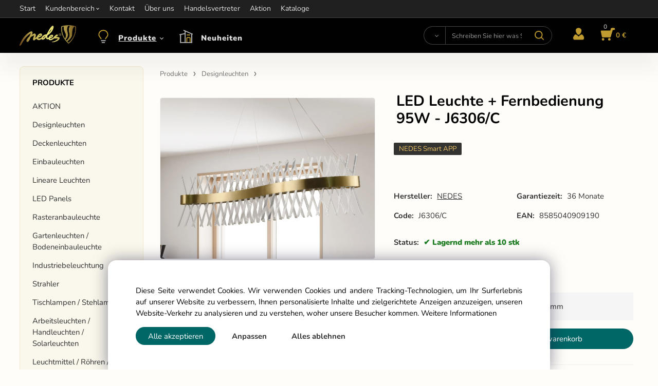

--- FILE ---
content_type: text/html; charset=UTF-8
request_url: https://nedes.at/led-leuchte-fernbedienung-95w-j6306/c/p-751
body_size: 11172
content:
<!DOCTYPE html>
<html lang="de">
<head>
  <meta charset="utf-8">
  <title>LED Leuchte + Fernbedienung 95W - J6306/C | nedes.at</title>
  <meta content="width=device-width,initial-scale=1.0" name="viewport">
  <link rel="preconnect" href="https://fonts.googleapis.com">
  <link rel="preconnect" href="https://fonts.gstatic.com" crossorigin>
  <link rel="stylesheet" href="/eshop/scripts/ce_cms.min.css?t=3">
  <link rel="stylesheet" href="/eshop/scripts/ce/controls.min.css?t=8">
  <link rel="stylesheet" href="/template/eshop/a1/main.css?t=12">
  <link rel="stylesheet" href="/template/eshop/a1/clickeshopmenu/menu.css?t=5">
   <style> .tag_color42{ background-color:#ff2600; color:#ffffff; } .tag_color48{ background-color:#ff2600; color:#ffffff; } .tag_color44{ background-color:#ff2600; color:#ffffff; } .tag_color46{ background-color:#ff2600; color:#ffffff; } .tag_color26{ background-color:#a58d88; color:#ffffff; } .tag_color30{ background-color:#a58d88; color:#ffffff; } .tag_color24{ background-color:#a58d88; color:#ffffff; } .tag_color20{ background-color:#a58d88; color:#ffffff; } .tag_color22{ background-color:#a58d88; color:#ffffff; } .tag_color40{ background-color:#a58d88; color:#ffffff; } .tag_color93{ background-color:#ffbe00; color:#000000; } .tag_color94{ background-color:#ffbe00; color:#000000; } .tag_color96{ background-color:#ffbe00; color:#000000; } .tag_color1{ background-color:#ff2600; color:#ffffff; } .tag_color55{ background-color:#a1c132; color:#ffffff; } .tag_color38{ background-color:#345039; color:#ffffff; } .tag_color28{ background-color:#00c7fc; color:#ff2600; } .tag_color50{ background-color:#9988a5; color:#000000; } .tag_color65{ background-color:#dddce5; color:#000000; } .tag_color63{ background-color:#ffbb00; color:#000000; } .tag_color57{ background-color:#ff7b00; color:#ffffff; } .tag_color61{ background-color:#ffbb00; color:#000000; } .tag_color3{ background-color:#c49d07; color:#ffffff; } .tag_color36{ background-color:#3cbea4; color:#ffffff; } .tag_color34{ background-color:#000000; color:#eab543; } .tag_color2{ background-color:#fffb00; color:#000000; } .tag_color8{ background-color:#0066b5; color:#ffffff; } .tag_color9{ background-color:#0066b5; color:#ffffff; } .tag_color10{ background-color:#0066b5; color:#ffffff; } .tag_color11{ background-color:#0066b5; color:#ffffff; } .tag_color12{ background-color:#0066b5; color:#ffffff; } .tag_color32{ background-color:#9988a5; color:#000000; } .tag_color14{ background-color:#0066b5; color:#ffffff; } .tag_color54{ background-color:#a1c132; color:#ffffff; } .tag_color7{ background-color:#0066b5; color:#ffffff; } .tag_color18{ background-color:#00c7fc; color:#ff2600; } .tag_color5{ background-color:#a1c132; color:#ffffff; } .tag_color52{ background-color:#a58d88; color:#ffffff; } .tag_color16{ background-color:#000000; color:#ffffff; } .tag_color59{ background-color:#0066b5; color:#ffffff; } .tag_color83{ background-color:#ffbe00; color:#000000; } .tag_color85{ background-color:#ffbe00; color:#000000; } .tag_color87{ background-color:#ffbe00; color:#000000; } .tag_color89{ background-color:#ffbe00; color:#000000; } .tag_color67{ background-color:#ffbe00; color:#000000; } .tag_color69{ background-color:#ffbe00; color:#000000; } .tag_color75{ background-color:#ffbe00; color:#000000; } .tag_color91{ background-color:#ffbe00; color:#000000; } .tag_color79{ background-color:#ffbe00; color:#000000; } .tag_color71{ background-color:#ffbe00; color:#000000; } .tag_color77{ background-color:#ffbe00; color:#000000; } .tag_color81{ background-color:#ffbe00; color:#000000; } .tag_color73{ background-color:#ffbe00; color:#000000; }</style>
<meta name="description" content="LED-Design-Hängeleuchte mit RF 2,4GHz-Fernbedienung der Marke NEDES – geeignet für Küche, Esszimmer, Schlafzimmer, Flur oder Wohnzimmer. Diese Leuchten kombinieren modernen Stil mit höchster Qualität. Die Leuchten werden durch SMART-Technologie über die NEDES Smart App gesteuert.,  LED-Designleuchten verleihen Ihrem Interieur Eleganz. Zu den wichtigsten Eigenschaften zählen modernes Design, LED-Technologie, Energieeffizienz, Zuverlässigkeit und nicht zuletzt ihre Preisgünstigkeit. Sie ermögliche" >
<meta name="keywords" content="Produkte | Designleuchten | LED J Series | LED Leuchte + Fernbedienung 95W - J6306/C" >
<meta property="og:type" content="product" >
<meta property="og:title" content="LED Leuchte + Fernbedienung 95W - J6306/C | Produkte | Designleuchten | LED J Series">
<link rel="canonical" href="https://nedes.at/led-leuchte-fernbedienung-95w-j6306/c/p-751">
<meta name="robots" content="index,follow">
<meta property="og:description" content="LED-Design-Hängeleuchte mit RF 2,4GHz-Fernbedienung der Marke NEDES – geeignet für Küche, Esszimmer, Schlafzimmer, Flur oder Wohnzimmer. Diese Leuchten kombinieren modernen Stil mit höchster Qualität. Die Leuchten werden durch SMART-Technologie über die NEDES Smart App gesteuert.,  LED-Designleuchten verleihen Ihrem Interieur Eleganz. Zu den wichtigsten Eigenschaften zählen modernes Design, LED-Technologie, Energieeffizienz, Zuverlässigkeit und nicht zuletzt ihre Preisgünstigkeit. Sie ermögliche">
<meta property="og:image" content="https://nedes.at/images_upd/products/1/xt4rycsq05mg.webp">
<script>window.dataLayer = window.dataLayer || []; window.dataLayer.push({"event": "view_item","ecommerce": { "items": [{ "item_id":"J6306/C", "item_name":"LED Leuchte + Fernbedienung 95W - J6306/C", "id":-751,"ean":"8585040909190","price":478.52,"currency":"EUR","category":"Produkte &gt; Designleuchten"}]} });</script>
<script type="application/ld+json"> {"@context": "https://schema.org/","@type": "Product","name": "LED Leuchte + Fernbedienung 95W - J6306/C","productID": "-751","image": "https://nedes.at/images_upd/products/1/xt4rycsq05mg.webp","sku": "J6306/C","gtin13": "8585040909190","brand": {"@type": "Brand", "name": "NEDES"},"description": "LED-Design-Hängeleuchte mit RF 2,4GHz-Fernbedienung der Marke NEDES – geeignet für Küche, Esszimmer, Schlafzimmer, Flur oder Wohnzimmer. Diese Leuchten kombinieren modernen Stil mit höchster Qualität. Die Leuchten werden durch SMART-Technologie über die NEDES Smart App gesteuert.,  LED-Designleuchten verleihen Ihrem Interieur Eleganz. Zu den wichtigsten Eigenschaften zählen modernes Design, LED-Technologie, Energieeffizienz, Zuverlässigkeit und nicht zuletzt ihre Preisgünstigkeit. Sie ermögliche","url": "https://nedes.at/led-leuchte-fernbedienung-95w-j6306/c/p-751","category": "Produkte | Designleuchten", "offers": {"@type": "Offer","url": "https://nedes.at/led-leuchte-fernbedienung-95w-j6306/c/p-751","priceCurrency": "EUR","price": "478.52","availability": "https://schema.org/InStock"}} </script>
<link rel="icon" type="image/png" href="/storage/nedes_favicon.png" >
<link rel="stylesheet" href="/storage/scripts/custom.css?t=1">
<link rel="stylesheet" href="/storage/scripts/cart_fast/custom.css?t=1">

<style> body:not([data-cms-admin="Y"]) .divProductParameter[data-code="88"], body:not([data-cms-admin="Y"]) .divProductParameter[data-code="89"], body:not([data-cms-admin="Y"]) .divProductParameter[data-code="90"], body:not([data-cms-admin="Y"]) .divProductParameter[data-code="91"], body:not([data-cms-admin="Y"]) .divProductParameter[data-code="92"], body:not([data-cms-admin="Y"]) .divProductParameter[data-code="94"], body:not([data-cms-admin="Y"]) .divProductParameter[data-code="448"] { display:none; } 

#productParameterTab::before { content: "TECHNISCHE PARAMETER"; }
</style>


<meta name="google-site-verification" content="YEdSGNaYdRxgTbwvV8SdDZkB9qKq-sSzQDU8pPu9vEA" >

<script>
window.data_ce_cookie_consent =
{ btn_ok: "Alle akzeptieren", btn_no: "Alles ablehnen", btn_stgs: "Anpassen",
info_text:
"Diese Seite verwendet Cookies. Wir verwenden Cookies und andere Tracking-Technologien, um Ihr Surferlebnis auf unserer Website zu verbessern, Ihnen personalisierte Inhalte und zielgerichtete Anzeigen anzuzeigen, unseren Website-Verkehr zu analysieren und zu verstehen, woher unsere Besucher kommen. <a href='https://nedes.at/kundenbereich/geschaftsbedingungen/m221'>Weitere Informationen</a>"
};
</script></head>
<body class="bodyClass" id="page_product_detail_out" >
<div class="wrapper">
  <header class="header">
    <div class="topPanel" id="topPanel">
      <div class="pageWidth">
        <div id="ce_menu" class="menuClass mainMenuStyle"><ul id="m1"><li id="m0"><a href="/">Start</a></li><li id="m210"><a href="/eshop/login.php">Kundenbereich</a><ul><li id="m149"><a href="/eshop/user.php">Personendaten ändern</a></li><li id="m150"><a href="/eshop/order_history.php">Bestellungen-Übersicht</a></li><li id="m221"><a href="/kundenbereich/geschaftsbedingungen/m221">Geschäftsbedingungen</a></li></ul></li><li id="m215"><a href="/kontakt/m215">Kontakt</a></li><li id="m223"><a href="/uber-uns/m223">Über uns</a></li><li id="m224"><a href="/handelsvertreter/m224">Handelsvertreter</a></li><li id="m3"><a data-link_type="E" href="https://nedes.at/beleuchtung/aktion/c60">Aktion</a></li><li id="m2"><a href="/kataloge/m2">Kataloge</a></li></ul></div>
      </div>
    </div>
    <div id="pageHeaderContent" class="editContent pageWidth pageHeaderContent"><div class="page-width no_tablet header_main_info" style="padding: 5px 0;">
<div style="font-size: 13px;"><span style="color: #d4af56;">Information: <span style="color: #ffffff;"><a style="color: #ffffff;" href="mailto:nagel@nedes.sk">nagel@nedes.sk</a></span></span>&nbsp;<span style="color: #ffffff;"><span style="color: #ffffff;"> <span style="color: #d4af56;">Kontakt: </span></span><span style="color: #ffffff;">00436606304010&nbsp; </span><span style="color: #d4af56;">Öffnungszeiten: </span><span style="color: #ffffff;">Mon-Fre: 7:30 - 15:30</span><br></span></div>
</div></div>
  </header>
  <div class="mainPanel" id="mainPanel">
    <div class="mainPanelIn pageWidth">
      <span id="responsive_menu_main_trg" class="responsive_menu_main_trg" ></span>
      <a href="/" aria-label="Home"><span class="logo_main" aria-label="Logo home"></span></a>
      <nav id="eshopCategory" class="eshopCategory ce_category"> <ul id="l1" class="sitemap"><li id="l119"><a href="/produkte/c119">Produkte</a><ul><li id="l60"><a href="/produkte/aktion/c60">AKTION</a></li><li id="l149"><a href="/produkte/designleuchten/c149">Designleuchten</a><ul><li id="l168" class="hidenItem" style="display:none;"><a href="/produkte/designleuchten/plaza/c168">PLAZA</a></li><li id="l169" class="hidenItem" style="display:none;"><a href="/produkte/designleuchten/carlos/c169">CARLOS</a></li><li id="l170" class="hidenItem" style="display:none;"><a href="/produkte/designleuchten/alianz/c170">ALIANZ</a></li><li id="l171" class="hidenItem" style="display:none;"><a href="/produkte/designleuchten/enrique/c171">ENRIQUE</a></li><li id="l172" class="hidenItem" style="display:none;"><a href="/produkte/designleuchten/thalia/c172">THALIA</a></li><li id="l157" class="hidenItem" style="display:none;"><a href="/produkte/designleuchten/led-j-series/c157">LED J Series</a></li><li id="l156" class="hidenItem" style="display:none;"><a href="/produkte/designleuchten/led-t-series/c156">LED T Series</a></li><li id="l158" class="hidenItem" style="display:none;"><a href="/produkte/designleuchten/series-me/c158">Series ME</a></li><li id="l159" class="hidenItem" style="display:none;"><a href="/produkte/designleuchten/series-bh/c159">Series BH</a></li><li id="l160" class="hidenItem" style="display:none;"><a href="/produkte/designleuchten/series-wr/c160">Series WR</a></li><li id="l161" class="hidenItem" style="display:none;"><a href="/produkte/designleuchten/series-ca/c161">Series CA</a></li><li id="l184" class="hidenItem" style="display:none;"><a href="/produkte/designleuchten/bugat/c184">BUGAT</a></li><li id="l185" class="hidenItem" style="display:none;"><a href="/produkte/designleuchten/palik/c185">PALIK</a></li><li id="l186" class="hidenItem" style="display:none;"><a href="/produkte/designleuchten/hari/c186">HARI</a></li><li id="l187" class="hidenItem" style="display:none;"><a href="/produkte/designleuchten/tarava/c187">TARAVA</a></li><li id="l188" class="hidenItem" style="display:none;"><a href="/produkte/designleuchten/majuro/c188">MAJURO</a></li><li id="l189" class="hidenItem" style="display:none;"><a href="/produkte/designleuchten/nauru/c189">NAURU</a></li><li id="l191" class="hidenItem" style="display:none;"><a href="/produkte/designleuchten/avara/c191">AVARA</a></li><li id="l190" class="hidenItem" style="display:none;"><a href="/produkte/designleuchten/samoa/c190">SAMOA</a></li><li id="l192" class="hidenItem" style="display:none;"><a href="/produkte/designleuchten/muru/c192">MURU</a></li></ul></li><li id="l121"><a href="/produkte/deckenleuchten/c121">Deckenleuchten</a><ul><li id="l150" class="hidenItem" style="display:none;"><a href="/produkte/deckenleuchten/led-lcl4-series/c150">LED LCL4 SERIES</a></li><li id="l151" class="hidenItem" style="display:none;"><a href="/produkte/deckenleuchten/led-lcl5-series/c151">LED LCL5 SERIES</a></li><li id="l152" class="hidenItem" style="display:none;"><a href="/produkte/deckenleuchten/led-deckenventilatoren/c152">LED Deckenventilatoren</a></li><li id="l153" class="hidenItem" style="display:none;"><a href="/produkte/deckenleuchten/led-lcl7-series/c153">LED LCL7 SERIES</a></li><li id="l154" class="hidenItem" style="display:none;"><a href="/produkte/deckenleuchten/led-lc9-series-exclusive/c154">LED LC9 SERIES Exclusive</a><ul><li id="l182"><a href="/produkte/deckenleuchten/led-lc9-series-exclusive/app-steuerung/c182">App-Steuerung</a></li><li id="l183"><a href="/produkte/deckenleuchten/led-lc9-series-exclusive/sprachsteuerung/c183">Sprachsteuerung</a></li></ul></li><li id="l6" class="hidenItem" style="display:none;"><a href="/produkte/deckenleuchten/shape-series/c6">SHAPE SERIES</a><ul><li id="l173"><a href="/produkte/deckenleuchten/shape-series/zubehor-/c173">Zubehör </a></li></ul></li></ul></li><li id="l122"><a href="/produkte/einbauleuchten/c122">Einbauleuchten</a><ul><li id="l11" class="hidenItem" style="display:none;"><a href="/produkte/einbauleuchten/zubehor/c11">Zubehör</a></li><li id="l2" class="hidenItem" style="display:none;"><a href="/produkte/einbauleuchten/rahmen-fur-gu10/c2">Rahmen für GU10</a></li></ul></li><li id="l123"><a href="/produkte/lineare-leuchten/c123">Lineare Leuchten</a><ul><li id="l175" class="hidenItem" style="display:none;"><a href="/produkte/lineare-leuchten/zubehor/c175">Zubehör</a></li></ul></li><li id="l124"><a href="/produkte/led-panels/c124">LED Panels</a><ul><li id="l176" class="hidenItem" style="display:none;"><a href="/produkte/led-panels/kleine-panels/c176">Kleine Panels</a></li><li id="l177" class="hidenItem" style="display:none;"><a href="/produkte/led-panels/grosse-panels/c177">Große Panels</a></li><li id="l178" class="hidenItem" style="display:none;"><a href="/produkte/led-panels/zubehor/c178">Zubehör</a></li></ul></li><li id="l125"><a href="/produkte/rasteranbauleuchte/c125">Rasteranbauleuchte</a><ul><li id="l179" class="hidenItem" style="display:none;"><a href="/produkte/rasteranbauleuchte/zubehor/c179">Zubehör</a></li></ul></li><li id="l130"><a href="/produkte/gartenleuchten/bodeneinbauleuchte/c130">Gartenleuchten / Bodeneinbauleuchte</a><ul><li id="l180" class="hidenItem" style="display:none;"><a href="/produkte/gartenleuchten/bodeneinbauleuchte/zubehor/c180">Zubehör</a></li></ul></li><li id="l127"><a href="/produkte/industriebeleuchtung/c127">Industriebeleuchtung</a><ul><li id="l162" class="hidenItem" style="display:none;"><a href="/produkte/industriebeleuchtung/strassenbeleuchtung/c162">Straßenbeleuchtung</a></li><li id="l163" class="hidenItem" style="display:none;"><a href="/produkte/industriebeleuchtung/notbeleuchtung/c163">Notbeleuchtung</a></li><li id="l164" class="hidenItem" style="display:none;"><a href="/produkte/industriebeleuchtung/hallenstrahler-highbay/c164">Hallenstrahler Highbay</a></li><li id="l181" class="hidenItem" style="display:none;"><a href="/produkte/industriebeleuchtung/zubehor/c181">Zubehör</a></li></ul></li><li id="l147"><a href="/produkte/strahler/c147">Strahler</a></li><li id="l126"><a href="/produkte/tischlampen/stehlampen/c126">Tischlampen / Stehlampen</a></li><li id="l129"><a href="/produkte/arbeitsleuchten/handleuchten/solarleuchten/c129">Arbeitsleuchten / Handleuchten / Solarleuchten</a></li><li id="l128"><a href="/produkte/leuchtmittel/rohren/tubes/c128">Leuchtmittel / Röhren / Tubes</a><ul><li id="l118" class="hidenItem" style="display:none;"><a href="/produkte/leuchtmittel/rohren/tubes/leuchtmittel/c118">Leuchtmittel</a></li><li id="l155" class="hidenItem" style="display:none;"><a href="/produkte/leuchtmittel/rohren/tubes/rohren/c155">Röhren</a></li></ul></li><li id="l7"><a href="/produkte/elektromaterial/c7">Elektromaterial</a><ul><li id="l43" class="hidenItem" style="display:none;"><a href="/produkte/elektromaterial/kabel-connector/c43">Kabel Connector</a></li><li id="l44" class="hidenItem" style="display:none;"><a href="/produkte/elektromaterial/fassungen/steckdosen/c44">Fassungen/Steckdosen</a></li><li id="l71" class="hidenItem" style="display:none;"><a href="/produkte/elektromaterial/kabelbinder/c71">Kabelbinder</a><ul><li id="l72"><a href="/produkte/elektromaterial/kabelbinder/kabelbinder/c72">Kabelbinder</a></li><li id="l74"><a href="/produkte/elektromaterial/kabelbinder/kabelbinder-abnehmbares/c74">Kabelbinder abnehmbares</a></li><li id="l73"><a href="/produkte/elektromaterial/kabelbinder/zubehor/c73">Zubehör</a></li></ul></li><li id="l64" class="hidenItem" style="display:none;"><a href="/produkte/elektromaterial/isolierband-pvc/c64">Isolierband PVC</a></li></ul></li><li id="l202" class="hidenItem" style="display:none;"><a href="/produkte/darceky/c202">Darčeky</a></li><li id="l203"><a href="/produkte/led-weihnachtsbeleuchtung/c203">LED-Weihnachtsbeleuchtung</a><ul><li id="l204"><a href="/produkte/led-weihnachtsbeleuchtung/3d-led-weihnachtsbeleuchtung/c204">3D LED-Weihnachtsbeleuchtung</a></li><li id="l205"><a href="/produkte/led-weihnachtsbeleuchtung/2d-led-weihnachtsbeleuchtung/c205">2D LED-Weihnachtsbeleuchtung</a></li></ul></li><li id="l110"><a href="/produkte/elektrische-haushaltsgerate/c110">Elektrische Haushaltsgeräte</a></li></ul></li><li id="l120"><a href="/neuheiten/c120">Neuheiten</a></li></ul> </nav>
      <div class="headerComponent" id="headerComponent">
        <span id="search_trg" class="search_trg"> </span>
        <div id="productSearchOut" class="productSearchOut">
          <div class="productSearch" id="productSearch">
            <form action="/search/" method="get">
              <button class="btn_search-list-category" type="button" id="btn_search-list-category" aria-label="Suchen"></button>
              <input class="txtbSearchButton" type="submit" title="Suchen" value="" aria-label="Suchen">
              <input name="txtb_searchProduct" id="txtb_searchProduct" type="search" class="txtbSearchProduct" value="" placeholder="Schreiben Sie hier was Sie suchen" required="required" maxlength="200" minlength="3" onkeyup="ce_product_view.fulltextSearch(this)" autocomplete="off" aria-label="Schreiben Sie hier was Sie suchen">
              <input type="hidden" name="category-list">
            </form>
          </div>
        </div>
        <div class="divLogin" id="loginUser">
          <a class="loginLink" href="/login/" title="Anmeldung">
            </a>
        </div>
        <div class="shoppingCart" id="shoppingCart">
          <a class="shoppingCartIn" href="/cart/" data-title="Warenkorb anzeigen" rel="nofollow" aria-label="Im Warenkorb">
            <span class="shoppingCartImg"></span>
            <span id="order_products_quantity">0</span><span id="order_amount">0 €</span></a>
        </div>
      </div>
    </div>
  </div>
  <div class="pageWidth pageContent" >
    <aside id="page_panel" class="pagePanel panel-filter">
      <div class="categoryPanel ce_category" id="categoryPanel"></div>
      <div id="panel-filter-list"></div>
    </aside>
    <main class="main" id="pan_main"><div>
  <div class="divProductCategoryPath"><a href="/produkte/c119">Produkte</a><a href="/produkte/designleuchten/c149">Designleuchten</a> </div>  <div id="page_product_detail" data-price="Y" class="workspace-product-detail">
    <div class="productDetailTop"><h1 class="productDetailTitle editContentTextareaPopup" data-adm='{"b":"title","l":90,"m":1}' id="product_title">LED Leuchte + Fernbedienung 95W - J6306/C</h1></div>
    <div class="productDetailCenter">
      <div class="divProductDetailImgPanel" id="divProductDetailImgPanel">
        <div class="divProductDetailImg"><div id="gallery"><div id="block_productMainImage"><a id="productMainImage" href="/images_upd/products/1/xt4rycsq05mg.webp" title="LED Leuchte + Fernbedienung 95W - J6306/C" data-lightbox="product_images"><img src="/images_upd/products/1/xt4rycsq05mg.webp" alt="LED Leuchte + Fernbedienung 95W - J6306/C" id="product_img_main" oncontextmenu="return false;"></a></div>
<div class="product_gallery_images-out">
<div class="imageGallery" id="product_gallery_images"><a href="/images_upd/products/1/ras725lhmnvw.webp" data-lightbox="product_images" title="LED Leuchte + Fernbedienung 95W - J6306/C" id="a_product_img_14446"><img src="/images_upd/products/thumbs/1/ras725lhmnvw.webp" alt="LED Leuchte + Fernbedienung 95W - J6306/C 1" loading="lazy"></a><a href="/images_upd/products/1/e03lw1ojvari.webp" data-lightbox="product_images" title="LED Leuchte + Fernbedienung 95W - J6306/C" id="a_product_img_14448"><img src="/images_upd/products/thumbs/1/e03lw1ojvari.webp" alt="LED Leuchte + Fernbedienung 95W - J6306/C 2" loading="lazy"></a><a href="/images_upd/products/1/l5tp6onhf483.webp" data-lightbox="product_images" title="LED Leuchte + Fernbedienung 95W - J6306/C" id="a_product_img_14447"><img src="/images_upd/products/thumbs/1/l5tp6onhf483.webp" alt="LED Leuchte + Fernbedienung 95W - J6306/C 3" loading="lazy"></a><a href="/images_upd/products/1/ls681hrktg3n.jpg" data-lightbox="product_images" title="LED Leuchte + Fernbedienung 95W - J6306/C" id="a_product_img_14449"><img src="/images_upd/products/thumbs/1/ls681hrktg3n.jpg" alt="LED Leuchte + Fernbedienung 95W - J6306/C 4" loading="lazy"></a><a href="/images_upd/products/1/jh7lnrz28u3w.jpg" data-lightbox="product_images" title="LED Leuchte + Fernbedienung 95W - J6306/C" id="a_product_img_9572"><img src="/images_upd/products/thumbs/1/jh7lnrz28u3w.jpg" alt="LED Leuchte + Fernbedienung 95W - J6306/C 5" loading="lazy"></a><a href="/images_upd/products/1/k84w25yzcpmu.jpg" data-lightbox="product_images" title="LED Leuchte + Fernbedienung 95W - J6306/C" id="a_product_img_3109"><img src="/images_upd/products/thumbs/1/k84w25yzcpmu.jpg" alt="LED Leuchte + Fernbedienung 95W - J6306/C 6" loading="lazy"></a><a href="/images_upd/products/1/x1kv7aj46umr.jpg" data-lightbox="product_images" title="LED Leuchte + Fernbedienung 95W - J6306/C" id="a_product_img_3108"><img src="/images_upd/products/thumbs/1/x1kv7aj46umr.jpg" alt="LED Leuchte + Fernbedienung 95W - J6306/C 7" loading="lazy"></a><a href="/images_upd/products/1/4qg7hwei2nz8.jpg" data-lightbox="product_images" title="LED Leuchte + Fernbedienung 95W - J6306/C" id="a_product_img_3107"><img src="/images_upd/products/thumbs/1/4qg7hwei2nz8.jpg" alt="LED Leuchte + Fernbedienung 95W - J6306/C 8" loading="lazy"></a><a href="/images_upd/products/1/5y1hnpws86rl.jpg" data-lightbox="product_images" title="LED Leuchte + Fernbedienung 95W - J6306/C" id="a_product_img_3633"><img src="/images_upd/products/thumbs/1/5y1hnpws86rl.jpg" alt="LED Leuchte + Fernbedienung 95W - J6306/C 9" loading="lazy"></a><a href="/images_upd/products/1/nfwe4v07bjut.jpg" data-lightbox="product_images" title="LED Leuchte + Fernbedienung 95W - J6306/C" id="a_product_img_4064"><img src="/images_upd/products/thumbs/1/nfwe4v07bjut.jpg" alt="LED Leuchte + Fernbedienung 95W - J6306/C 10" loading="lazy"></a><a href="/images_upd/products/1/zoa7qwgkvy96.webp" data-lightbox="product_images" title="LED Leuchte + Fernbedienung 95W - J6306/C" id="a_product_img_6029"><img src="/images_upd/products/thumbs/1/zoa7qwgkvy96.webp" alt="LED Leuchte + Fernbedienung 95W - J6306/C 11" loading="lazy"></a></div></div>
</div></div>
      </div>
      <div id="divProductDetailInformation">
      <form id="frm_main" action="/eshop/operations/product_detail_al/" method="post">
        <div class="divProductDetailInformation">
          <div class="product-detail-tags"> <span class="tag_color34 p-specialOffer productSpecialOfferDetail productSpecialOfferId34">NEDES Smart APP</span></div>          <div id="productDetailContent_0" class="productDetailDescriptionShort editContent form-row"></div>
                      <div class="divProductDetailAttributes" id="divProductDetailAttributes"><div class="divProductParameter " id="product_param_2569" data-type="S" data-code="88"  ><span class="divProductParameterTxt editContentProductParameter"><span>RG</span>: </span><div class="divProductParameterValue"><span class="param_text_value one-line">enthält</span><input type="hidden" name="product_parameter_attr[]" value="2570" data-param='{"param_id":"2569","attr_id":"2570","availability":"","in_stock_count":"0"}' /></div></div><div class="divProductParameter " id="product_param_23183" data-type="F" data-code="st"  ><span class="divProductParameterTxt editContentProductParameter"><span>Max. svetelný tok (Lm)</span>: </span><div class="divProductParameterValue"><span class="param_text_value one-line" data-code="st" data-param='{"param_id":"23183","attr_id":"22950"}'><span>7000</span></span></div></div><div class="divProductParameter " id="product_param_17137" data-type="F" ><span class="divProductParameterTxt editContentProductParameter"><span>Helligkeit in Lumen</span>: </span><div class="divProductParameterValue"><span class="param_text_value one-line"  data-param='{"param_id":"17137","attr_id":"16992"}'><span>5000-9999</span></span></div></div><div class="divProductParameter " id="product_param_17138" data-type="F" ><span class="divProductParameterTxt editContentProductParameter"><span>Verbrauch in Watt</span>: </span><div class="divProductParameterValue"><span class="param_text_value one-line"  data-param='{"param_id":"17138","attr_id":"16993"}'><span>81-100</span></span></div></div><div class="divProductParameter " id="product_param_17141" data-type="F" ><span class="divProductParameterTxt editContentProductParameter"><span>Dimension (mm)</span>: </span><div class="divProductParameterValue"><span class="param_text_value one-line"  data-param='{"param_id":"17141","attr_id":"16996"}'><span>1000≤</span></span></div></div></div>
                    <div class="divProductDetailParameters">
            <div class="grid2 mob-grid1 form-row"><div id="block_product_producer">
                <span class="attr-title">Hersteller:</span>
                <span><span class="editContentTextPopup product_producer-txt link" data-adm='{"b":"producer","l":50}'>NEDES</span></span>
                </div><div id="block_product_warranty">
                <span class="attr-title">Garantiezeit:</span>
                <span><span class="editContentTextPopup" data-adm='{"b":"warranty","l":30}'>36 Monate</span></span>
                </div>                <div id="block_product_product_code">
                <span class="attr-title">Code:</span>
                <span><span class="editContentTextPopup" data-adm='{"b":"product_code","l":30}' id="product-detail-code">J6306/C</span></span>
              </div>
                              <div id="block_product_product_ean">
                  <span class="attr-title">EAN:</span>
                  <span><span class="editContentTextPopup" data-adm='{"b":"product_ean","l":30}'>8585040909190</span></span>
                </div></div>
          </div>
                      <div id="block_product_stock" class="form-row">
              <span class="attr-title">Status: </span>
              <span id="block_product_stock-data">
                <span id="product_state" class="state_back_color2">Lagernd mehr als  10 stk</span>                                <input type="hidden" id="hid_default_product_state" value="Lagernd mehr als  10 stk" >
              </span>
            </div>
                                <div class="block_product-cart-add">
            <div class="form-row l grid2 block_product_price-extended">
                                                                <div id="block_product_price">
                    <span>
                      <span id="span_productPrice" class="editContentNumberPopup" data-adm='{"b":"price","m":1,"f":"ProductPriceRecalculation(\"price\")"}' >398.76</span>  €                    </span>
                    <span>ohne MwSt.</span>
                  </div>
                                                            </div>
                          <div class="divProductDetailPrice form-row zero">
                <div id="block_product_price_vat">
                  <span class="productDetailPriceVatValue">
                   <span id="span_productPriceVAT" class="editContentNumberPopup" data-adm='{"b":"price_vat","m":1,"f":"ProductPriceRecalculation(\"price_vat\")"}' >478.52</span> €</span>
                  <span id="productItemMetric">stk</span>
                                    <div>
                                                            <div class="loyalty-info">
                                            <div class="loyalty-info-text">Du erhältst <span class="loyalty-info-points">479</span> Punkte für das Treueprogramm</div>
                    </div>
                                      </div>
                </div>
                <input type="hidden" id="hid_product_price_params" value='{"list_price_vat":478.51499999999999,"product_rabat_calculate":0,"product_discount":0,"product_vat":20,"product_main_price_ignore":"Y","prefer_price_excl_vat":"N"}' >
              </div>
                        <div id="product-detail-cart-button" class="divCartButton">
                            <span class="numberArrows"><input class="cartQuantity" name="txtb_cartQuantity" id="txtb_cartQuantity" type="number" step="any" min="1"  max="13" value="1" aria-label="quantity"></span>
              <input class="cartButton button" name="btn_productAdd" id="btn_productAdd" type="submit" value="In den warenkorb">
                          </div>
          </div>
          <div class="card-components">
            <span id="card-watchdog" class="card-watchdog">Watchdog</span>
            <span id="card-wishlist" class="card-wishlist ">Zur Wunschliste hinzufügen</span>
            <span id="card-share-link" class="card-share-link">Teilen</span>
          </div>
        </div>
        <input type="hidden" name="hid_productId" id="hid_productId" value="-751">
        <input type="hidden" id="hid_product_state_txt" value="lagernd">
        <input type="hidden" id="hid_product_stock_disable_sell" value="Y">
        <input type="hidden" id="hid_currency_symbol" value="€">
        <input type="hidden" id="hid_currency_rate" value="1.00000">
        <input type="hidden" id="hid_currency_precision" value="2">
              </form>
    </div>
    <br style="clear:both;">
    </div>
    <div id="inf_panel_product" class="inf_panel_product editContent"></div>
    <div class="divProductDetailLongText" id="divProductDetailLongText">
      <div class="tabber" id="tabber_productDetail"><div class="tabberNav">
  <a href="#tab_productDescription">Beschreibung</a>
      <a href="#tab_productQuestion" data-fixed="1">Brauchen Sie Hilfe?</a>
  </div>
  <div class="tabbertab" title="Parameter" id="tab_productParameter">
    <div id="productParameterTab"><div class="ce_table pt-tabs-params_other"><div class="param_other tr"><div class="td param-name editContentProductParameter" data-id="23184">Max. výkon (W)</div><div class="td param-value">105</div></div><div class="param_other tr"><div class="td param-name editContentProductParameter" data-id="23185">Rozmer mm</div><div class="td param-value">1000</div></div><div class="param_other tr"><div class="td param-name editContentProductParameter" data-id="35218">Farba svetla</div><div class="td param-value">3000K-6500K - CCT</div></div><div class="param_other tr"><div class="td param-name editContentProductParameter" data-id="35217">Farba</div><div class="td param-value">Zlatá, číra</div></div><div class="param_other tr"><div class="td param-name editContentProductParameter" data-id="35220">Uhol svetla</div><div class="td param-value">180°</div></div><div class="param_other tr"><div class="td param-name editContentProductParameter" data-id="17140">Form</div><div class="td param-value">Anders</div></div><div class="param_other tr"><div class="td param-name editContentProductParameter" data-id="27336">Napätie (V)</div><div class="td param-value"><span style="color: #000000;">AC160 - 265</span></div></div><div class="param_other tr"><div class="td param-name editContentProductParameter" data-id="17139">Installationsart</div><div class="td param-value">Hänge-</div></div><div class="param_other tr"><div class="td param-name editContentProductParameter" data-id="17142">Lichtquelle</div><div class="td param-value">LED</div></div><div class="param_other tr"><div class="td param-name editContentProductParameter" data-id="27332">Krytie</div><div class="td param-value">IP20</div></div><div class="param_other tr"><div class="td param-name editContentProductParameter" data-id="27334">Diaľkový ovládač</div><div class="td param-value"><span style="color: #000000;">RF 2,4GHz</span></div></div><div class="param_other tr"><div class="td param-name editContentProductParameter" data-id="27333">Nočný režim</div><div class="td param-value">Áno</div></div><div class="param_other tr"><div class="td param-name editContentProductParameter" data-id="17143">Dimmbar</div><div class="td param-value">Ja</div></div><div class="param_other tr"><div class="td param-name editContentProductParameter" data-id="17144">Farbwiedergabeindex</div><div class="td param-value">Ra≥80</div></div><div class="param_other tr"><div class="td param-name editContentProductParameter" data-id="28470">Životnosť (h)</div><div class="td param-value">30 000</div></div><div class="param_other tr"><div class="td param-name editContentProductParameter" data-id="28471">Spínací cyklus (x)</div><div class="td param-value">25 000</div></div><div class="param_other tr"><div class="td param-name editContentProductParameter" data-id="35219">Materiál</div><div class="td param-value">Kov, kryštál</div></div><div class="param_other tr"><div class="td param-name editContentProductParameter" data-id="28472">Hmotnosť netto (g)</div><div class="td param-value">5630</div></div><div class="param_other tr"><div class="td param-name editContentProductParameter" data-id="28473">Balenie (ks)</div><div class="td param-value">1</div></div></div></div>
  </div>
<div class="tabbertab" id="tab_productDescription"><div id="productDetailEditContent0" class="productTabberContent editContent"><p class="" data-start="38" data-end="322"><span style="color: #000000;"><strong data-start="38" data-end="109">LED-Design-Hängeleuchte mit RF 2,4GHz-Fernbedienung der Marke NEDES</strong> – geeignet für Küche, Esszimmer, Schlafzimmer, Flur oder Wohnzimmer. Diese Leuchten kombinieren modernen Stil mit höchster Qualität. Die Leuchten werden durch SMART-Technologie über die <strong>NEDES Smart App gesteuert.</strong></span></p>
<p class="" data-start="324" data-end="976"><span style="color: #000000;"><strong>LED-Designleuchten</strong> verleihen Ihrem Interieur Eleganz. Zu den wichtigsten Eigenschaften zählen <strong>modernes Design, LED-Technologie, Energieeffizienz, Zuverlässigkeit</strong> und nicht zuletzt ihre <strong>Preisgünstigkeit.</strong> Sie ermöglichen die Einstellung von <strong>Farbmodi, Lichtintensität (Dimmung) und Nachtmodus.</strong> Es ist möglich, <strong>mehrere Leuchten</strong> mit einer <strong>Fernbedienung</strong> zu steuern. Die Leuchte merkt sich die letzte Einstellung sowohl nach dem Ausschalten mit der Fernbedienung als auch beim Bedienen über den Wandschalter – vorausgesetzt, die Leuchte war nach der letzten Einstellung länger als 10 Sekunden eingeschaltet und anschließend mehr als 10 Sekunden ausgeschaltet.</span></p>
<p class="" data-start="978" data-end="1011"><span style="color: #000000;"><strong data-start="978" data-end="1011">Hauptmerkmale und Funktionen:</strong></span></p>
<ul data-start="1013" data-end="1382">
<li class="" data-start="1013" data-end="1063">
<div data-start="1015" data-end="1063"><span style="color: #000000;">RF 2,4GHz-Fernbedienung + <strong>NEDES Smart App (BT)</strong></span></div>
</li>
<li class="" data-start="1064" data-end="1080">
<div data-start="1066" data-end="1080"><span style="color: #000000;">Dimmfunktion</span></div>
</li>
<li class="" data-start="1081" data-end="1095">
<div data-start="1083" data-end="1095"><span style="color: #000000;">Nachtmodus</span></div>
</li>
<li class="" data-start="1096" data-end="1126">
<div data-start="1098" data-end="1126"><span style="color: #000000;">Farbtemperatur einstellbar</span></div>
</li>
<li class="" data-start="1127" data-end="1190">
<div data-start="1129" data-end="1190"><span style="color: #000000;">Steuerung mehrerer Leuchten mit einer Fernbedienung möglich</span></div>
</li>
<li class="" data-start="1191" data-end="1283">
<div data-start="1193" data-end="1283"><span style="color: #000000;">Speicherfunktion für die letzte Einstellung (sowohl per Schalter als auch Fernbedienung)</span></div>
</li>
<li class="" data-start="1284" data-end="1322">
<div data-start="1286" data-end="1322"><span style="color: #000000;">Moduswechsel über den Wandschalter</span></div>
</li>
<li class="" data-start="1323" data-end="1355">
<div data-start="1325" data-end="1355"><span style="color: #000000;">Sichere und einfache Montage</span></div>
</li>
<li class="" data-start="1356" data-end="1382">
<div data-start="1358" data-end="1382"><span style="color: #000000;">Einstellbare Seillänge</span></div>
</li>
</ul>
<p class="" data-start="1384" data-end="1488"><span style="color: #000000;">Das breite Sortiment umfasst die hochwertigsten und zugleich energieeffizientesten Beleuchtungslösungen.</span></p>
<p> </p></div></div><!--#TAB-1#--><div class="tabbertab" title="Herunterladen"><div id="productDetailEditContent1" class="productTabberContent editContent"><p><strong><span style="color: #000000;">Konformitaterklarungen</span></strong></p>
<p><strong><a href="/storage/eu_declaration/eu_declaration_of_conformity_j6.pdf">eu_declaration_of_conformity_j6.pdf</a></strong></p>
<p><strong><span style="color: #000000;">Bedienungsanleitung</span></strong></p>
<p><strong><a href="/storage/manual/manual_j4_5_6_7.pdf">manual_j4_5_6_7.pdf</a></strong></p>
<p>&nbsp;</p></div></div>
  <div class="tabbertab" id="tab_productQuestion"></div>

</div>
    </div>
        <div class="productAssociated">
      <div class="pageTitle"> Ähnliche produkte </div><div class="productAssociatedView"><a href="/led-pendelleuchte-mit-fernbedienung-55w-j4377/w/p-1523" class="accessoriesProduct product " data-id="-1523" ><span class="img"><img src="/images_upd/products/thumbs/3/w7ublo52n9yp.webp" alt="LED Pendelleuchte mit Fernbedienung 55W - J4377/W" loading="lazy"></span><span class="linkTxt"> <span class="tag_color34 p-specialOffer productSpecialOfferDetail productSpecialOfferId34">NEDES Smart APP</span></span><span class="price"><span>188.83 €</span> <span class="list-price"></span></span><span class="subtitle">LED Pendelleuchte mit Fernbedienung 55W - J4377/W</span></a>
<a href="/led-deckenlampe-mit-fernbedienung-90w-j1359/w/p-1804" class="accessoriesProduct product " data-id="-1804" ><span class="img"><img src="/images_upd/products/thumbs/4/8bhec3fn5jl0.jpg" alt="LED Deckenlampe mit Fernbedienung 90W - J1359/W" loading="lazy"></span><span class="linkTxt"> <span class="tag_color34 p-specialOffer productSpecialOfferDetail productSpecialOfferId34">NEDES Smart APP</span></span><span class="price"><span>159.85 €</span> <span class="list-price"></span></span><span class="subtitle">LED Deckenlampe mit Fernbedienung 90W - J1359/W</span></a>
<a href="/led-deckenlampe-mit-fernbedienung-145w-j3350/w/p-1449" class="accessoriesProduct product " data-id="-1449" ><span class="img"><img src="/images_upd/products/thumbs/9/9bgsc4687tir.jpg" alt="LED Deckenlampe mit Fernbedienung 145W - J3350/W" loading="lazy"></span><span class="linkTxt"> <span class="tag_color34 p-specialOffer productSpecialOfferDetail productSpecialOfferId34">NEDES Smart APP</span></span><span class="price"><span>210.45 €</span> <span class="list-price"></span></span><span class="subtitle">LED Deckenlampe mit Fernbedienung 145W - J3350/W</span></a>
<a href="/led-pendelleuchte-fernbedienung-42w-j4308/br/p-686" class="accessoriesProduct product " data-id="-686" ><span class="img"><img src="/images_upd/products/thumbs/6/fklgr8ao7ujs.jpg" alt="LED Pendelleuchte + Fernbedienung 42W - J4308/BR" loading="lazy"></span><span class="linkTxt"> <span class="tag_color34 p-specialOffer productSpecialOfferDetail productSpecialOfferId34">NEDES Smart APP</span> <span class="tag_color79 p-specialOffer productSpecialOfferDetail productSpecialOfferId79">Ø600</span></span><span class="price"><span>136.05 €</span> <span class="list-price"></span></span><span class="subtitle">LED Pendelleuchte + Fernbedienung 42W - J4308/BR</span></a>
<a href="/led-pendelleuchte-fernbedienung-140w-j7304/b/p-1157" class="accessoriesProduct product " data-id="-1157" ><span class="img"><img src="/images_upd/products/thumbs/7/vh28t9lqum1f.webp" alt="LED Pendelleuchte + Fernbedienung 140W - J7304/B" loading="lazy"></span><span class="linkTxt"> <span class="tag_color34 p-specialOffer productSpecialOfferDetail productSpecialOfferId34">NEDES Smart APP</span> <span class="tag_color71 p-specialOffer productSpecialOfferDetail productSpecialOfferId71">Ø600+800</span></span><span class="price"><span>588.23 €</span> <span class="list-price"></span></span><span class="subtitle">LED Pendelleuchte + Fernbedienung 140W - J7304/B</span></a>
<a href="/led-hangeleuchte-mit-fernbedienung-40w-j4370/g/p-1492" class="accessoriesProduct product " data-id="-1492" ><span class="img"><img src="/images_upd/products/thumbs/2/a0cyf1bnuwix.webp" alt="LED Hängeleuchte mit Fernbedienung 40W - J4370/G" loading="lazy"></span><span class="linkTxt"> <span class="tag_color34 p-specialOffer productSpecialOfferDetail productSpecialOfferId34">NEDES Smart APP</span></span><span class="price"><span>275.89 €</span> <span class="list-price"></span></span><span class="subtitle">LED Hängeleuchte mit Fernbedienung 40W - J4370/G</span></a>
<a href="/led-hangeleuchte-fernbedienung-35w-j4358/g/p-1176" class="accessoriesProduct product " data-id="-1176" ><span class="img"><img src="/images_upd/products/thumbs/6/58ku9neml3o1.webp" alt="LED Hängeleuchte + Fernbedienung 35W - J4358/G" loading="lazy"></span><span class="linkTxt"> <span class="tag_color36 p-specialOffer productSpecialOfferDetail productSpecialOfferId36">LampSmart Pro APP</span></span><span class="price"><span>425.16 €</span> <span class="list-price"></span></span><span class="subtitle">LED Hängeleuchte + Fernbedienung 35W - J4358/G</span></a>
<a href="/led-hangeleuchte-fernbedienung-165w-j4318/s/p-716" class="accessoriesProduct product " data-id="-716" ><span class="img"><img src="/images_upd/products/thumbs/6/7m23wlxq9fig.webp" alt="LED Hängeleuchte + Fernbedienung 165W - J4318/S" loading="lazy"></span><span class="linkTxt"> <span class="tag_color34 p-specialOffer productSpecialOfferDetail productSpecialOfferId34">NEDES Smart APP</span> <span class="tag_color85 p-specialOffer productSpecialOfferDetail productSpecialOfferId85">Ø200+400+600</span></span><span class="price"><span>429.07 €</span> <span class="list-price"></span></span><span class="subtitle">LED Hängeleuchte + Fernbedienung 165W - J4318/S</span></a>
<a href="/led-deckenlampe-fernbedienung-40w-j1308/w/p-580" class="accessoriesProduct product " data-id="-580" ><span class="img"><img src="/images_upd/products/thumbs/0/w5mts7luiqz6.jpg" alt="LED Deckenlampe + Fernbedienung 40W - J1308/W" loading="lazy"></span><span class="linkTxt"> <span class="tag_color34 p-specialOffer productSpecialOfferDetail productSpecialOfferId34">NEDES Smart APP</span></span><span class="price"><span>159.05 €</span> <span class="list-price"></span></span><span class="subtitle">LED Deckenlampe + Fernbedienung 40W - J1308/W</span></a>
<a href="/led-deckenlampe-fernbedienung-70w-j3325/s/p-635" class="accessoriesProduct product " data-id="-635" ><span class="img"><img src="/images_upd/products/thumbs/5/g9exirvb80s5.jpg" alt="LED Deckenlampe + Fernbedienung 70W - J3325/S" loading="lazy"></span><span class="linkTxt"> <span class="tag_color34 p-specialOffer productSpecialOfferDetail productSpecialOfferId34">NEDES Smart APP</span></span><span class="price"><span>159.28 €</span> <span class="list-price"></span></span><span class="subtitle">LED Deckenlampe + Fernbedienung 70W - J3325/S</span></a>
</div>    </div>
        <input type="hidden" name="hid_categoryId" id="hid_categoryId" value="157">
  </div>
</div>
</main>
  </div>
  <footer class="footer">
    <div id="pageFooterContent" class="editContent"><div class="page-width ">
<p>&nbsp;</p>
<div class="column_block" style="max-width: 1200px; margin-left: auto; margin-right: auto;">
<div class="" style="width: 28%; margin-right: 2%;">
<p><span style="color: #b3b3b3;"><strong><img src="/storage/web/nedes_logo3.webp" alt="nedes logo" width="150" height="60"></strong></span></p>
<p><span style="color: #808080;"><span style="color: #606060;">Die Vision von NEDES ist hauptsächlich eineökologische Produktion, Entwicklung und Lieferung von umweltschonenden und energiesparenden Qualitätsprodukten zu gewährleisten.</span> </span></p>
<p><strong>Nedes <a href="/">AT</a> </strong><span style="color: #999999;">/</span><strong> <a href="https://nedes.cz/">CZ</a> </strong><span style="color: #999999;">/</span><strong> <a href="https://nedes.hu/">HU</a></strong><span style="color: #999999;"> /</span><strong>&nbsp;<a href="https://nedes.sk/">SK</a></strong><span style="color: #999999;"> /&nbsp;</span><a href="https://nedes.eu/"><strong>EU</strong></a></p>
<p><img src="/storage/web/icons/instagram.svg" width="15" height="15" alt="instagram nedes"> <strong><a href="https://www.instagram.com/nedessk/">Instagram</a>&nbsp; </strong><img src="/storage/web/icons/meta.svg" alt="facebook meta nedes" width="15" height="10"> <a href="https://www.facebook.com/nedeseu/"><strong>Meta(Facebook)</strong></a></p>
<p>&nbsp;</p>
</div>
<div class="" style="width: 23.5%; margin-right: 2%;">
<p><span style="font-size: 17px;"><strong><span style="color: #333333;">Brauchen Sie Rat?</span></strong></span></p>
<hr style="height: 1px; margin-left: 0px; max-width: 50px; background-color: #bf9b30;">
<p>NEDES, s.r.o.</p>
<p><strong><img src="/storage/web/icons/mobile.svg" alt="Nedes kontakt" width="12" height="20"> <a href="Tel:00436606304010">00436606304010</a></strong></p>
<p>Mon-Fre: 7:30-15:30</p>
<p><strong><img src="/storage/web/icons/email.svg" alt="nedes email" width="18" height="14">&nbsp; <a href="mailto:nagel@nedes.sk">nagel@nedes.sk</a></strong></p>
</div>
<div class="" style="width: 23.5%; margin-right: 2%;">
<p><span style="font-size: 17px;"><strong><span style="color: #333333;">Einkaufen</span></strong></span></p>
<hr style="height: 1px; margin-left: 0px; max-width: 50px; background-color: #bf9b30;">
<p><a href="/storage/web/dokumenty_na_stiahnutie_b2c/beschwerdeprotokoll.pdf">Beschwerdeprotokoll</a></p>
<p><a href="/storage/web/dokumenty_na_stiahnutie_b2c/vertragsrucktrittsformular.pdf">Vertragsrücktrittsformular</a></p>
<p><a href="/kundenbereich/geschaftsbedingungen/m221">Geschäftsbedingungen</a></p>
<p><a href="/storage/web/dokumenty_na_stiahnutie_b2c/privatsphare.pdf">Privatsphäre</a></p>
<p><a href="/storage/vyhlasenie_o_pristupnosti/nove_vyhlasenie_o_pristupnosti/barrierefreiheitserklarung_nedes.pdf">Barrierefreiheitserklarung</a></p>
<p><a href="/kundenbereich/treueprogramm/m4">Treueprogramm</a></p>
<p>&nbsp;</p>
<p>&nbsp;</p>
<p>&nbsp;</p>
</div>
<div style="width: 20%; margin-right: 2%;">
<p><span style="font-size: 17px;"><strong><span style="color: #333333;">Großhandel</span></strong></span></p>
<hr style="height: 1px; margin-left: 0px; max-width: 50px; background-color: #bf9b30;">
<p><a href="/handelsvertreter/m224">Handelsvertreter</a></p>
<p><a href="/uber-uns/m223">Über Gesellschaft NEDES</a></p>
<p><a href="/eshop/user-profile/documents/">Bestellungen - Übersicht</a></p>
<p>&nbsp;</p>
<p>&nbsp;</p>
<div class="ce-componentAdd p-top-left mceNonEditable">&nbsp;</div>
<div class="ce-componentAdd p-bottom-left mceNonEditable">&nbsp;</div>
</div>
</div>
<p style="text-align: center;"><span style="color: #333333;">© Copyright © 2025 nedes.at, All rights reserved</span></p>
<div class="-handle -s" style="z-index: 90;">&nbsp;</div>
<div class="ce-componentAdd p-top-left mceNonEditable">&nbsp;</div>
<div class="ce-componentAdd p-bottom-left mceNonEditable">&nbsp;</div>
</div></div>
    <div class="pageFooter"><a href="https://clickeshop.de">Powered by ClickEshop.de</a></div>
  </footer>
</div>
<script src="/eshop/scripts/jquery3.min.js"></script>
<link rel="stylesheet" href="/eshop/scripts/image_gallery/css/lightbox.css">
<script src="/eshop/scripts/mainscript.js?t=8"></script>
<script src="/template/eshop/a1/clickeshopmenu/menu.js?t=1"></script>
<script src="/eshop/scripts/ce/controls.js?t=8"></script>
<script src="/eshop/scripts/image_gallery/js/lightbox.js"></script>
<script>ce_cart.post_cart();</script><script>ce_product.init(-751);  ce_parameter.init_parameters(); ce_workspace.postProductAnalytics({"act":"PROD","prod_id":-751}, -751); ce_product.initProductListAnimations( document.querySelector(".productAssociated") );</script><script>inicializeCurrency( "#currencyList", 11);</script><script src="/storage/scripts/cart_fast/custom.js?t=9" ></script>
<script src="/storage/scripts/custom2.js?t=6" ></script>
<script src="/storage/scripts/labels.js?t=7" ></script>


<!-- Google tag (gtag.js) -->
<script async src="https://www.googletagmanager.com/gtag/js?id=AW-11331751735">
</script>
<script>
  window.dataLayer = window.dataLayer || [];
  function gtag(){dataLayer.push(arguments);}
  gtag('js', new Date());

  gtag('config', 'AW-11331751735');
</script>


<!-- Google Tag Manager (noscript) -->
<noscript><iframe src=https://www.googletagmanager.com/ns.html?id=GTM-WDVXBPLV
height="0" width="0" style="display:none;visibility:hidden"></iframe></noscript>
<!-- End Google Tag Manager (noscript) -->


<!-- Smartsupp Live Chat script -->
<script type="text/javascript">
var _smartsupp = _smartsupp || {};
_smartsupp.key = 'e0365ac2a60dd25646d407be94b1cb5bef131349';
window.smartsupp||(function(d) {
  var s,c,o=smartsupp=function(){ o._.push(arguments)};o._=[];
  s=d.getElementsByTagName('script')[0];c=d.createElement('script');
  c.type='text/javascript';c.charset='utf-8';c.async=true;
  c.src='https://www.smartsuppchat.com/loader.js?';s.parentNode.insertBefore(c,s);
})(document);
</script>
<script>
  smartsupp('language','de');
</script>
<script>smartsupp('group', 'l3qQQLWxBo'); //group AT Zákazníci</script>


<noscript> Powered by <a href=“https://www.smartsupp.com” target=“_blank”>Smartsupp</a></noscript></body>
</html>


--- FILE ---
content_type: text/css
request_url: https://nedes.at/template/eshop/a1/main.css?t=12
body_size: 8301
content:
/* cyrillic-ext */
@font-face { font-family: 'Nunito'; font-style: normal; font-weight: 300; font-display: swap; src: url(https://fonts.gstatic.com/s/nunito/v25/XRXV3I6Li01BKofIOOaBXso.woff2) format('woff2'); unicode-range: U+0460-052F, U+1C80-1C88, U+20B4, U+2DE0-2DFF, U+A640-A69F, U+FE2E-FE2F;}
/* cyrillic */
@font-face { font-family: 'Nunito'; font-style: normal; font-weight: 300;font-display: swap;src: url(https://fonts.gstatic.com/s/nunito/v25/XRXV3I6Li01BKofIMeaBXso.woff2) format('woff2');  unicode-range: U+0301, U+0400-045F, U+0490-0491, U+04B0-04B1, U+2116;}
/* vietnamese */
@font-face { font-family: 'Nunito'; font-style: normal; font-weight: 300; font-display: swap; src: url(https://fonts.gstatic.com/s/nunito/v25/XRXV3I6Li01BKofIOuaBXso.woff2) format('woff2');  unicode-range: U+0102-0103, U+0110-0111, U+0128-0129, U+0168-0169, U+01A0-01A1, U+01AF-01B0, U+1EA0-1EF9, U+20AB;}
/* latin-ext */
@font-face {  font-family: 'Nunito'; font-style: normal; font-weight: 300;font-display: swap;src: url(https://fonts.gstatic.com/s/nunito/v25/XRXV3I6Li01BKofIO-aBXso.woff2) format('woff2');  unicode-range: U+0100-024F, U+0259, U+1E00-1EFF, U+2020, U+20A0-20AB, U+20AD-20CF, U+2113, U+2C60-2C7F, U+A720-A7FF;}
/* latin */
@font-face {  font-family: 'Nunito'; font-style: normal; font-weight: 300; font-display: swap; src: url(https://fonts.gstatic.com/s/nunito/v25/XRXV3I6Li01BKofINeaB.woff2) format('woff2'); unicode-range: U+0000-00FF, U+0131, U+0152-0153, U+02BB-02BC, U+02C6, U+02DA, U+02DC, U+2000-206F, U+2074, U+20AC, U+2122, U+2191, U+2193, U+2212, U+2215, U+FEFF, U+FFFD;}
/* cyrillic-ext */
@font-face { font-family: 'Nunito'; font-style: normal; font-weight: 400; font-display: swap; src: url(https://fonts.gstatic.com/s/nunito/v25/XRXV3I6Li01BKofIOOaBXso.woff2) format('woff2'); unicode-range: U+0460-052F, U+1C80-1C88, U+20B4, U+2DE0-2DFF, U+A640-A69F, U+FE2E-FE2F;}
/* cyrillic */
@font-face { font-family: 'Nunito'; font-style: normal; font-weight: 400; font-display: swap; src: url(https://fonts.gstatic.com/s/nunito/v25/XRXV3I6Li01BKofIMeaBXso.woff2) format('woff2'); unicode-range: U+0301, U+0400-045F, U+0490-0491, U+04B0-04B1, U+2116;}
/* vietnamese */
@font-face { font-family: 'Nunito'; font-style: normal; font-weight: 400; font-display: swap; src: url(https://fonts.gstatic.com/s/nunito/v25/XRXV3I6Li01BKofIOuaBXso.woff2) format('woff2'); unicode-range: U+0102-0103, U+0110-0111, U+0128-0129, U+0168-0169, U+01A0-01A1, U+01AF-01B0, U+1EA0-1EF9, U+20AB;}
/* latin-ext */
@font-face { font-family: 'Nunito'; font-style: normal; font-weight: 400; font-display: swap; src: url(https://fonts.gstatic.com/s/nunito/v25/XRXV3I6Li01BKofIO-aBXso.woff2) format('woff2'); unicode-range: U+0100-024F, U+0259, U+1E00-1EFF, U+2020, U+20A0-20AB, U+20AD-20CF, U+2113, U+2C60-2C7F, U+A720-A7FF;}
/* latin */
@font-face { font-family: 'Nunito'; font-style: normal; font-weight: 400; font-display: swap; src: url(https://fonts.gstatic.com/s/nunito/v25/XRXV3I6Li01BKofINeaB.woff2) format('woff2'); unicode-range: U+0000-00FF, U+0131, U+0152-0153, U+02BB-02BC, U+02C6, U+02DA, U+02DC, U+2000-206F, U+2074, U+20AC, U+2122, U+2191, U+2193, U+2212, U+2215, U+FEFF, U+FFFD;}
/* cyrillic-ext */
@font-face { font-family: 'Nunito'; font-style: normal; font-weight: 700; font-display: swap; src: url(https://fonts.gstatic.com/s/nunito/v25/XRXV3I6Li01BKofIOOaBXso.woff2) format('woff2'); unicode-range: U+0460-052F, U+1C80-1C88, U+20B4, U+2DE0-2DFF, U+A640-A69F, U+FE2E-FE2F;}
/* cyrillic */
@font-face { font-family: 'Nunito'; font-style: normal; font-weight: 700; font-display: swap; src: url(https://fonts.gstatic.com/s/nunito/v25/XRXV3I6Li01BKofIMeaBXso.woff2) format('woff2'); unicode-range: U+0301, U+0400-045F, U+0490-0491, U+04B0-04B1, U+2116;}
/* vietnamese */
@font-face { font-family: 'Nunito'; font-style: normal; font-weight: 700; font-display: swap; src: url(https://fonts.gstatic.com/s/nunito/v25/XRXV3I6Li01BKofIOuaBXso.woff2) format('woff2'); unicode-range: U+0102-0103, U+0110-0111, U+0128-0129, U+0168-0169, U+01A0-01A1, U+01AF-01B0, U+1EA0-1EF9, U+20AB;}
/* latin-ext */
@font-face { font-family: 'Nunito';font-style: normal;font-weight: 700; font-display: swap; src: url(https://fonts.gstatic.com/s/nunito/v25/XRXV3I6Li01BKofIO-aBXso.woff2) format('woff2'); unicode-range: U+0100-024F, U+0259, U+1E00-1EFF, U+2020, U+20A0-20AB, U+20AD-20CF, U+2113, U+2C60-2C7F, U+A720-A7FF;}
/* latin */
@font-face { font-family: 'Nunito'; font-style: normal; font-weight: 700; font-display: swap; src: url(https://fonts.gstatic.com/s/nunito/v25/XRXV3I6Li01BKofINeaB.woff2) format('woff2'); unicode-range: U+0000-00FF, U+0131, U+0152-0153, U+02BB-02BC, U+02C6, U+02DA, U+02DC, U+2000-206F, U+2074, U+20AC, U+2122, U+2191, U+2193, U+2212, U+2215, U+FEFF, U+FFFD;}
/* cyrillic-ext */
@font-face { font-family: 'Nunito'; font-style: normal; font-weight: 900; font-display: swap; src: url(https://fonts.gstatic.com/s/nunito/v25/XRXV3I6Li01BKofIOOaBXso.woff2) format('woff2'); unicode-range: U+0460-052F, U+1C80-1C88, U+20B4, U+2DE0-2DFF, U+A640-A69F, U+FE2E-FE2F;}
/* cyrillic */
@font-face { font-family: 'Nunito'; font-style: normal; font-weight: 900; font-display: swap; src: url(https://fonts.gstatic.com/s/nunito/v25/XRXV3I6Li01BKofIMeaBXso.woff2) format('woff2'); unicode-range: U+0301, U+0400-045F, U+0490-0491, U+04B0-04B1, U+2116;}
/* vietnamese */
@font-face { font-family: 'Nunito'; font-style: normal;font-weight: 900; font-display: swap; src: url(https://fonts.gstatic.com/s/nunito/v25/XRXV3I6Li01BKofIOuaBXso.woff2) format('woff2'); unicode-range: U+0102-0103, U+0110-0111, U+0128-0129, U+0168-0169, U+01A0-01A1, U+01AF-01B0, U+1EA0-1EF9, U+20AB;}
/* latin-ext */
@font-face { font-family: 'Nunito'; font-style: normal; font-weight: 900; font-display: swap; src: url(https://fonts.gstatic.com/s/nunito/v25/XRXV3I6Li01BKofIO-aBXso.woff2) format('woff2'); unicode-range: U+0100-024F, U+0259, U+1E00-1EFF, U+2020, U+20A0-20AB, U+20AD-20CF, U+2113, U+2C60-2C7F, U+A720-A7FF;}
/* latin */
@font-face { font-family: 'Nunito'; font-style: normal; font-weight: 900; font-display: swap; src: url(https://fonts.gstatic.com/s/nunito/v25/XRXV3I6Li01BKofINeaB.woff2) format('woff2'); unicode-range: U+0000-00FF, U+0131, U+0152-0153, U+02BB-02BC, U+02C6, U+02DA, U+02DC, U+2000-206F, U+2074, U+20AC, U+2122, U+2191, U+2193, U+2212, U+2215, U+FEFF, U+FFFD; }

:root {
  --font-color: #303030;
  --font-color2: #006666;
  --controls-color: #006666;
  --controls-color2: #fcf9f2;
}

.bodyClass { margin:0; padding: 0; background: #fffdf9; }
body, button, input, textarea, select{ font-family: 'Nunito', 'Arial', sans-serif; font-size:0.93rem;color:var(--font-color); font-weight:normal; line-height: 1.5;}
html * { box-sizing: border-box; }


a{text-decoration:none;color: var(--font-color);}
a:visited{text-decoration:none;}
a:hover{text-decoration:underline;color:#000000;}
a * { vertical-align:middle; }
img{border:0;}
h1{font-size:2.2rem;font-weight:bold;color:#000000; padding:10px 0; margin: 0; line-height: 1.2; }
h2{font-size:1.7rem;font-weight:bold;color:var(--font-color); padding:10px 0; margin: 0; line-height: 1.2;}
h3,h4,h5{color:var(--font-color);font-size:1.5rem; padding:0 0 10px 0; margin: 0 0 10px 0; line-height: 1.2;}
h2 *, h3 *{ vertical-align: middle; }
table { border-spacing:0; border-collapse:collapse; overflow-x: auto; max-width: 100%;}
table td{ padding:5px 2px; vertical-align: top;}
iframe { border:none; max-width: 100%; }
input, textarea, select { box-sizing: border-box; line-height: 20px; color:#000; }
input:focus{ background-color: #fff9e0; border: 1px solid #000000; }
input:hover,select:hover,textarea:hover{ border: 1px solid #000000; }
input[type="button"]:hover, input[type="submit"]:hover{ border:none; }
hr{ color: #e0e0e0; background-color: #e0e0e0; height: 1px; display: block; border: 0; margin-top: 20px; margin-bottom: 20px; }
label * { vertical-align: middle; }
input[type="submit"] { -webkit-appearance: none; appearance: none; }
hr{ color: #e0e0e0; background-color: #e0e0e0; height: 1px; display: block; border: 0; margin-top: 20px; margin-bottom: 20px; }


.pageWidth{ position: relative; margin: 0 auto; max-width: 1920px; padding-left:5%; padding-right: 5%; }

.wrapper { margin: 0 auto; position: relative; max-width: 3840px; }
.wrapper > * { position: relative; }

.header{ max-width: 100%; clear: both; background: #202020; border-bottom: 1px solid #444; }
.topPanel { clear: both; min-height: 34px; margin: 0 auto; position: relative; z-index: 15000; }
.pageHeaderContent{ position: absolute; width: 100%; top: 2px; }

.mainPanel { clear:both; position:relative; position:sticky; position: -webkit-sticky; top:0; z-index: 7000; box-shadow: 0 35px 35px rgba(38,38,38,.05); background: #010101; }
.mainPanelIn{  display: flex; align-items: center; justify-content: space-between; }

.pageContent{ clear:both; position: relative; min-height:900px; margin: 0 auto; }
.footer { max-width: 100%; clear: both; background: #f0f0f0; }

.headerComponent{ display: flex; align-items: center;}

#page_home_out .pageContent.pageWidth{ padding: 0; }

#page_product_out .pageContent, #page_product_detail_out .pageContent{ display: grid; grid-template-columns: 20% minmax(75%,auto); grid-gap: 2rem; }
#page_product_out .pageContent .pagePanel, #page_product_detail_out .pageContent .pagePanel { display: block; }
#page_product_out .pageContent.panel-hide, #page_product_detail_out .pageContent.panel-hide { display: block; }
#page_product_out .pageContent.panel-hide .pagePanel, #page_link_out .pageContent .pagePanel, #page_product_detail_out .pageContent.panel-hide .pagePanel{ display: none; }


.footer { clear: both; position: relative; background: #f0f0f0 url('images/wave_grey.svg') 0 bottom repeat-x; }

.pagePanel { order: 1; margin-bottom: 5rem; }
.main { order: 2; min-height: 800px; }

#page_product_out .pageContent, #page_product_detail_out .pageContent { padding-top: 1rem; }
.workspace-product-detail, #page_product_search_out .pageContent, #page_product_search_producer_out .pageContent{ max-width: 1400px; margin: 0 auto; }


#page_home_out .main, #page_link_out .main, #page_user_out .main, #page_login_out .main { padding: 0; }
#page_product_detail_out .main { padding-top: 0; }

#page_home_out .pagePanel{ display: none; }
#page_product_search_out .pagePanel, #page_product_search_producer_out .pagePanel{ display:none; }
.pagePanelHide{ display: none; }

.pageMenuIn{ display: flex; flex-wrap: wrap; justify-content:center; }
.pageFooterContent{margin:40px 0 0 0; min-height: 200px;}
.pageFooterContentIn{ }
.pageFooter{ padding:20px 20px 10px 20px; text-align: center; font-size: 85%;}


#page_product_search_out .pagePanel{ display:none; }

.main ul {list-style-type: square; margin-bottom: 10px; margin-top: 5px; }
.main li{ margin-bottom: 5px; }

.pageCenterSmallWide{ max-width: 95%; margin-right: auto; margin-left: auto; }

.search_trg{ position: relative; float: right; padding-right: 14px; height: 30px; width: 30px; background:url('images/search.svg') no-repeat center center; background-size: 24px; margin-left: 15px; margin-right: 5px; }
.search_trg img{ width:26px; }
.search_trg.ce-trg-opened { background: url(images/close.svg) 50% 50% no-repeat;  background-size: 18px; }

.res_productSearch{ width: 100%; z-index: 10000; position: absolute; top: 45px; left: 0; }

.productSearch{ position: relative; top:0; display: block; z-index: 10000; margin-right: 20px; width: 350px; }
.txtbSearchProduct{width:100%;text-indent:10px;height:36px;background-color:transparent; border:1px solid #444; padding-right: 45px; font-size: 0.95em; border-radius: 0 25px 25px 0; color: #e0e0e0; }
.txtbSearchProduct::placeholder{ color:#fff; }
.txtbSearchProduct:focus { color: #000; }
.txtbSearchProduct:hover { border-color: #999; }
.txtbSearchButton{position: absolute;right: 0px; top:0px; z-index: 5; background:url('images/search.svg') 50% 50% no-repeat; background-size: 20px; border: none; cursor: pointer; height: 100%;width: 50px; }

.productSearch > form, .b_res-productSearch > form{ display: flex; }
.productSearch .btn_search-list-category, .b_res-productSearch .btn_search-list-category { background-color: #fff; border: 1px solid #e0e0e0; border-right-width: 0; border-radius: 25px 0 0 25px; width: 50px; cursor: pointer; }
.productSearch .btn_search-list-category{ background: transparent; border:1px solid #444; border-right: none; }
.productSearch .btn_search-list-category:after{ border-color: #828282; }
.productSearch .btn_search-list-category:hover::after { border-color: #999; }
.productSearch .btn_search-list-category:hover { border-color: #999;}
.productSearch .btn_search-list-category.ce-activated::after{ color: #999; }

.shoppingCart{ position: relative; padding-left: 1.5rem; margin-right: 1.5rem; }
.shoppingCartIn{ position: relative; display: inline-block; text-align:right; }
.shoppingCartImg { background:url('images/cart.svg') left center no-repeat; display: inline-block; margin-left: 5px; height: 30px; width: 30px; background-size: 30px; margin-top: -4px; }
.shoppingCartIn > div:last-child{ margin-left:10px; }
.shoppingCart a { font-size:0.9em; }
.shoppingCart a:hover { text-decoration: none; }
.shoppingCart #order_products_quantity{ display: inline-block; color: #999; font-weight: bold; position: absolute; top: -13px; left: 12px; font-size: 12px; }
.shoppingCart #order_amount{ color: #bf9b30; font-weight: bold; margin-left: -2px; }

#shoppingCart .ce-related_window{ margin-right: 40px; margin-top:32px; }

.homeLink, .responsive_menu_main_trg, .responsive_category_trg, .category_res_main, .search_trg{ display: none; }

.pageTitle{font-size:1.6rem;color:#000;margin:10px 0 10px 0; text-align: center;clear: both;}
.pageBodyCenterIn img, .pageFooterContent img, .header img { max-width:100%; height:auto; }

.divLogin{ margin-left: 1rem; }
.divLogin .loginLink{display: inline-block; margin: 0; width: 28px; height: 26px; background: url('images/user.svg') no-repeat 0 center; background-size: 60px 24px; }
.divLogin .loginLink.user-logged{ width: 30px; background: url('images/user.svg') no-repeat -26px center; background-size: 60px 24px; }
.divLogin a{ position: relative; z-index: 10; display: inline-block;}
.divLogin a:hover{ color: #bf9b30; }
.divLogin a:hover span{ color: #bf9b30; }
.divLogin > a{ font-size:90%; }
.divLogin .user-email { color: #bf9b30; font-size:8px; position: absolute; bottom: -12px; left: 50%; transform: translateX(-50%); }

#loginUser .ce-related_window{ margin-top: 38px; right: -28px; }

.pageInformationPanel{ margin-top: 15px; }
.pageInformationPanel img{ max-width: 100%; height: auto; }

.product_no_found{ margin: 100px auto; text-align: center; font-weight: bold; }


#divProductsViewList, #mainPageProductsView{ display: grid; grid-template-columns: 1fr 1fr 1fr 1fr; grid-gap:50px 0; }

.c-product{position:relative; text-align: left; overflow: hidden; padding: 10px 10px 80px 10px; }
.c-product:hover{cursor:pointer; text-decoration: none; outline: 1px solid #f2e9cc; border-radius: 8px; }
.c-product:hover .p-subtitle{color:#000000;}
.c-product:hover .p-img{ filter: brightness(0.9); }
.c-product .p-subtitle{ overflow: hidden; display: -webkit-box; -webkit-box-orient: vertical; -webkit-line-clamp: 3; word-break: break-word; font-weight: bold; margin: 10px 5px 0.5rem 5px; }
.c-product .p-img{width:100%;height:250px;position:relative;text-align:center;display:inline-block; overflow: hidden; }
.c-product .p-img img{position:absolute;top:0;left:0;right:0;bottom:0;text-align:center;vertical-align:middle;display:inline-block;margin:auto;padding:0;transition: all 0.70s ease;z-index:1200; mix-blend-mode: multiply; max-height: 100%; border-radius: 6px; }
.c-product .p-tags{position:absolute;left:5px;top:15px;font-weight: bold;color:#777;z-index:1300; }
.c-product .p-availability{color:#555555; position: absolute; bottom: 50px; margin-left: 5px; font-weight: bold; }
.c-product .p-price{font-size:1.2em; color:#000; position: absolute; bottom: 20px; margin-left: 5px; }
.c-product .p-desc{ color:#606060; font-size: 0.8rem; overflow: hidden; display: -webkit-box; -webkit-box-orient: vertical; -webkit-line-clamp: 3; word-break: break-word; text-align: justify; margin: 10px 5px 0.5rem 5px; }
.p-specialOffer{background-color:#efe255;padding: 1px 6px 1px 4px;color:#000000;font-weight: 400;opacity: 1; border-radius: 0 10px 10px 0; }
.c-product span{ vertical-align: middle; }
.c-product .list-price{ text-decoration: line-through; font-size: 75%; color: #707070; font-weight: normal; }

.c-product .quick-container::after{ background:transparent; }

.productDiscountNum{ color: #ffffff; background-color: #ff0000; padding: 1px 8px; opacity: 0.7; }

#mainPageProductsView{ text-align: center; }

.divProductsViewTools { clear: both; margin-top: 20px; }
.divProductsView{ clear: both; text-align: center;}
.divProductsView button{ clear: both; }
#divProductsViewList td { padding-top: 10px; padding-bottom: 10px; text-align: left;}
#divProductsViewList td a{ font-weight: bold; }
.div_more_products{ width: 100%; clear: both; text-align: center; }
#btn_more_products{ min-width: 450px; margin: 50px auto; }

.products-view-tools .c-toolbar .price-slider{ display:none; }
.products-view-tools .c-toolbar .c-title{ display:none; }


.pageNavigatorHome { display:none; }
.divProductCategoryPath .navigationEshopName, .pageNavigator .navigationEshopName{ margin-left: 2%;}
.pageNavigator, .divProductCategoryPath, .divProductInformation{ color: #707070; font-size: 0.825rem; padding: 1rem 0; }
.divProductCategoryPath a, .pageNavigator a, .divProductInformation a{ color: #707070; }
.divProductCategoryPath:hover, .divProductCategoryPath:hover a, .pageNavigator:hover, .pageNavigator:hover a, .divProductInformation:hover a { color: #101010;}

.productPageForm{clear:both; }
.pageBodyCenter h1{padding:5px 0 10px; }
.pageBodyBottom{margin-bottom:20px}
#page_home_out .pageBodyCenterIn { margin-top: 0; }

.productListNavigator{ clear:both; margin-top: 10px; position:relative; color:#6f6e6e; font-size: 90%; display: flex; justify-content:flex-end;z-index: 5600;}
.productListNavigator a{color:#6f6e6e;text-decoration:none;}
.productListNavigatorTypeTxt { display: block; font-size: 0.9em;}

.sortingNavigator{ font-size: 0.9em; margin-right: 2%; }
.sortingNavigatorTxt{display: block; }
.sortingNavigatorLinks{ display: block; margin-top: 5px; }

.filterLabeles{ margin-right: 2%;}
.filterLabelesTxt{ display: block; font-size: 0.9em;}
#sel_filterLabeles { display: none; }


.productSlider{font-weight: bold;color:#404040;font-style: oblique;  position: relative; display: inline-block; margin-top: -40px; z-index: 6000; width: 30%;}
.productSliderTxt{ font-size: 0.9em; margin-left: 20px;}
.productSliderPrice{border:none;background:none;color:#404040; font-size: 0.9em;}
.productSliderPrice:hover, .productSliderPrice:focus { border:none; background: none; }
.productSlider #slider-range{width:100%; margin-left: 8px; margin-top: 5px; }


.button{color:#ffffff;border: none;padding: 10px; background-color:var(--controls-color); min-width: 60px; transition: all 0.2s ease; border-radius: 20px;}
.button:hover{ cursor: pointer; text-decoration: none; background-color: #013232; }

.buttonArrowRight{ background-image: url('images/arrow_link.png') no-repeat 95% center; }
.buttonArrowRight:hover{ background-position: 93% center; }
.buttonArrowLeft{ background-image: url('images/arrow_link_left.png') no-repeat 5% center; }
.buttonArrowLeft:hover{ background-position: 7% center; }

.redStar{width:15px;height:15px;background:url('images/red_star.png') no-repeat;}

fieldset{border:1px solid #e5e5e5;margin:0 0 20px 0;padding:20px 20px 30px 25px; display: block;}
legend{font-weight: bold;padding:5px 10px 3px 10px; border:none; font-size:120%;}
.textBox{border:1px solid #e0e0e0;padding: 8px;background-color:#ffffff; border-radius: 5px;}
select{border:1px solid #e0e0e0;background-color:#ffffff; padding: 8px; border-radius: 5px;}
option{background-color:#fff;padding:2px 8px; color:#404040;}
textarea{border:1px solid #e0e0e0;background-color:#ffffff;padding:2px 8px;border-radius: 5px;}
.trHeader,.textBold{font-weight:bold; color: #404040;}
/*--------------------------------------------------------------------*/
.section{ clear:both; }
.sectionTitle{ padding: 8px 0 8px 0; width: 95%; font-size:16px; }
.sectionTitleBlank{ border-bottom: none; margin-bottom: 5px; }
.sectionTitle a{ color:#000000; }
.sectionTitleTxt{ margin-top:10px; }
.sectionIconInactive{ background:url('images/right.png') 96% 12px no-repeat;}
.sectionIconActive{ background:url('images/expanded.png') 96% 12px no-repeat; }

.lastViewSection{ margin-bottom: 30px; margin-top: 50px; }
.lastViewSection .sectionTitle{ cursor: pointer; border-bottom: 1px solid #e9e9e9;; min-height: 30px; width:100%; transition: background-color 0.25s ease;}
.lastViewSection .sectionTitle:hover { background-color:#f0f0f0; }

.newsletter{ max-width: 450px; position: absolute; right: 10px; top:0;}
.newsletterTitle{ font-size: 16px; color: #303030; }
.emailInfoTextBox { width: 70%; text-indent: 5px; line-height: 20px; background: none;background-color: #ffffff; margin-right: 5%; }
#emailInfoLogin { background-color: #6a6c6d; line-height: 28px; display: inline-block; padding: 5px 20px; color: #ffffff; min-width: 80px; text-align: center; border-radius: 6px; }
#emailInfoLogout{ clear: both;display: inline-block; margin-top:5px; color:#505050; }


/*--------------------------------------------------------------------*/
.divProductSpecial{width:100%;height:95px;float:left;position:relative;margin-top:15px;border-bottom:1px solid #e0e0e0;}
.divProductSpecial:hover{cursor:pointer;}
.divProductSpecial:hover a{color:#ff0000;}
.divProductSpecialSubtitle{position:absolute;bottom:5px;left:5px;z-index:100;font-size: 13px;}
.divProductSpecialSubtitle a{font-weight: bold;color:#000000; }
.divProductSpecialImg{width:70px;height:60px;position:absolute;top:0px;left:0;right:0;bottom:0;text-align:center;display:inline-block;padding:0; }
.divProductSpecialImg img{max-height:60px;max-width:70px;position:absolute;top:0;left:0;right:0;bottom:0;text-align:center;vertical-align:middle;display:inline-block;margin:auto;padding:0}
.divProductSpecialDiscountTxt{position:absolute;right:5px;top:5px;font-weight: bold;color:red;z-index:1000;font-size: 13px;}
.divProductSpecialPrice{font-weight: bold;color:#000000;position:absolute;right:5px;top:23px;z-index:1000}
.divProductSpecialLinkTxt{display: none;}


.divProdAccessoriesCategory{ overflow: auto; margin-top: 10px; margin-left: 5px;}
#productAccessoriesList{ margin-top: 20px; }
.productAccessories{ display: flex; flex-wrap: wrap; }
.block_cart_accessories-popup{ padding-top: 10px; padding-bottom: 10px; justify-content: center; }
.modal-content .productAccessories { justify-content: center; }

.prodAccessoriesCategory { float:left; width: 100px; height: 50px; padding:5px; margin: 10px 10px 0 0; border:1px solid #e0e0e0;text-align: center; font-weight: bold;position: relative;}
.divProdAccessoriesCategoryBlock{ margin: 0; padding: 0; float:left; width: 43%; }
.divProdAccessoriesCategoryBlock li{width:300px; background: url('images/right.png') no-repeat 0 8px; padding-left:15px;list-style-image: none;list-style: none; position: relative;}
.divProdAccessoriesCategoryBlock a{ font-size: 14px; line-height: 25px; text-decoration:underline;}

.productAssociatedView{ justify-content: left; }

.productAssociated{ margin-top:30px; text-align: center;}
.cartAccessories{ margin-top:40px; padding-top: 10px;}

.back_color2 { background: none; color:#ffffff; background-color: #707070;}
.back_color2:hover{ color:#ffffff; opacity: 0.75; cursor: pointer; background-color:#404040; }


.img_wait{ margin-left: 15px; position: absolute; }
.fontBold{ font-weight: bold;}

.divCurrency { float:right; margin-right: 10px; height: 30px; margin-top: 3px; }
.divCurrency, .divCurrency a {color:#ffffff; font-size: 12px;}
.divCurrency p{ margin: 0; padding: 0; }

.divDropdown { position: relative; }
.divDropdownActiveItem { float: left; padding: 6px 15px 6px; background: url('images/arrow_down.png') right center no-repeat; cursor: pointer;}
.divDropdownActiveItem:hover { text-decoration: underline; }
.divDropdownActiveItem img { position: absolute; margin-left: -25px; }
.divDropdownListTitle{ font-weight: bold; }
.divDropdownList { text-align: right;display: none;border: 1px solid #e0e0e0; position: absolute; z-index: 10000; top: 20px; right: -5px; min-width: 150px; background-color: #ffffff; padding: 20px;color:#000000;}
.divDropdownList a{color:#000000; clear:both; float:right; padding-top:10px;}
.divDropdownListItems img{ position: absolute; margin-left: -30px;  }
.divDropdownClose { position: absolute; left: 5px; top:5px; z-index: 10000; cursor: pointer;}

.productSpecialOfferId1 { background-color:#56a9de;color:#ffffff; }
.productSpecialOfferId2 { background-color:#fccd1b;color:#000000; }
.productSpecialOfferId3 { background-color:#a1c132;color:#000000; }
.productSpecialOfferId4 { background-color:#f36722;color:#ffffff; }
.productSpecialOfferId5 { background-color:#67379d;color:#ffffff; }
.productSpecialOfferId6 { background-color:#ef2929;color:#ffffff; }


.popupMessageParent{ min-height: 150px; }
.popupMessageChild{  }
.popupMessageText{ text-align: center; }

.ce-related_window h1{ font-size: 2em; }

/* product detail */
.productDetailTop{width:50%;float:right;margin-right:5px;position: relative;z-index: 1500;}
.productDetailCenter{ margin: 0 auto; position: relative; }
.productDetailCenterIn{min-height:300px;}
.productDetailBottom{margin-bottom:20px;}
.productDetailTitle{margin-bottom: 10px; font-size: 1.8rem; }
.divProductDetailLongText{min-height:200px; }
.divProductDetailImgPanel{float:left;width:45%;text-align:center;}
.divProductDetailImg{min-height:280px;margin: 20px 0;text-align: center; }
.divProductDetailImg img{transition: all 0.45s ease; mix-blend-mode: multiply;}
.divProductDetailInformation{width:50%;text-align:left;float:right;margin:10px 10px 0 0;}

.divProductDetailAttributes{margin:10px 0 0 0; }
.divProductDetailParameters{margin:20px 0 0; }

.divProductDetailImg img { max-width: 100%; }
#block_productMainImage #productMainImage { max-width: 100%; }
#block_productMainImage{ border: 1px solid #f0f0f0; border-radius: 5px; }

.divCartButton{margin:10px 0;}
.cartButton{border: none; margin-top:5px; margin-left: 15px; color:#ffffff; background:var(--controls-color); min-width: 60px; transition: all 0.2s ease; }
.cartButton:hover{ cursor: pointer; text-decoration: none; background: #173e3e; }
.cartQuantity{border:1px solid #e0e0e0;border-radius:5px;text-align:center;width:50px; padding:16px 8px;}
.cartSelect{border:1px solid #e9e9e9;border-radius:5px;background-color:#ffffff;width:180px;padding:3px 0 1px 5px; }
.cartSelect option{background-color:#ffffff;text-indent:4px;padding:4px 10px;}
.cartEditTextBox{width:160px;float:left;border:1px solid #e9e9e9;margin-bottom:5px;background-color:#ffffff;}

.divCartButton .numberArrows{ background: #fff; border: none; border-radius: 5px; }
.divCartButton .numberArrows::before{ background: #f0f6ff; margin-left: 1rem; color: #000; font-weight: bold; }
.divCartButton .numberArrows::after{ background: var(--controls-color); margin-right: 1rem; color: #fff; font-weight: bold; }

#page_product_detail_out .productDetailInfBlock { background: #f0f6ff; padding-bottom: 40px; margin-bottom: 20px; }

#block_productMainImage{ order: 2; flex:1 1 70%; display: flex; align-items: center; justify-content: center;}
#product_gallery_images{ max-height: 380px; text-align: center; overflow: auto; margin-top: 20px; }
#product_gallery_images:empty{ flex: none; }


.product_add_image{ text-align: center;}
.product_add_image img{ max-width: 200px; max-height: 80px; text-align: center;}
.productAddToCartButtons{ margin-top: 30px; }

.productTabberContent{ padding-top: 10px; }

.imageGallery{text-align:left;margin:0 0 15px;}
.imageGallery img{height:100px;width:100px;object-fit: cover;border:1px solid #f0f0f0;margin-right: 5px; border-radius: 6px; }
#gallery{ overflow: hidden; }
.imageGallery a:last-child img { margin-right:0; }
#product_gallery_images a { border-radius: 6px; }

.imgCartProduct{max-height:65px;max-width:150px;}
.productDetailPriceVatTxt{font-weight:bold;color:#9b353e;text-align: right;}
.productDetailPriceVatValue{font-weight:bold;font-size:1.5rem;color:#000;}

#product_state.state_back_color2 { padding: 3px 0; color: #1f7d24; font-weight: 800; }
.p-availability.state_back_color2, .cart_product_state.state_back_color2 { color: #1f7d24; }

.cartOrderList { margin-top: 25px; }
.cartOrderList, .cartOrderList th, .cartOrderList td { border-collapse: collapse; text-align: left; border-bottom: 1px solid #eeeeee;}
.cartOrderList th, .cartOrderList td { padding: 15px; }
.cartOrderList th:first-child, .cartOrderList td:first-child { padding-left: 0; }
.cartOrderList thead th { font-size: 90%; }

.order_icon{ font-size: 0; background:url('images/printer.png') no-repeat center center; width: 26px; height: 26px; display: block; float: left;}
.btn_duplicate{ font-size: 0; background:url('images/btn_duplicate.png') no-repeat center center; width: 26px; height: 26px; display: block; float: right;}
.btn_order_detail { font-size: 0; background:url('images/btn_detail.png') no-repeat center center; width: 26px; height: 26px; display: block; float: right; margin-right: 25px;}

.divProductDetailPrice .trProductDetail{text-align: right;}
#block_product_stock{ color: #303030; }
#block_product_stock td { padding: 10px 0 10px 3px; }

.cartButtonDisableProductSellContact{margin-left:0;margin-top:15px;}
.cart_product_state{ font-weight: bold; }

div.packetery-branch-list select { background: transparent !important; border: 1px solid #d0d0d0 !important; }

.logo_main{ position: relative; z-index: 8000; display: inline-block; background: url('/storage/web/nedes_logo.webp') 0 0 no-repeat; width: 110px; height: 40px; background-size: 110px 40px; }
.header_links{ position: absolute; right:0; bottom: -40px; z-index: 10000; }


.ce-buttonLink a { padding: 10px 15px; border-radius: 5px; }

.responsive_category, .ceres_menu_main{ display:none; }
.ce-search-popup.ce-related_window { right: 0; z-index: 12000; margin: 42px 0 0 0; }


#panel-filter-list .categoryFiltersRow{ margin-top: 1rem; padding: 0.3rem 1.5rem; border: 1px solid #e9e9e9; border-radius: 0.5rem; }
#panel-filter-list .categoryFilterValues { display: flex; flex-wrap: wrap; gap: 0 2.5rem; }


.home-wave { position: absolute; width: 100vw; padding: 0; margin-top: -400px; z-index: 2000; overflow: hidden; max-width: 100%; }
.home-wave img{ max-width: none; }

.home_main_category img{ border-radius: 50%; max-width: 40% !important; width: 150px; }
.home_main_category > div:hover{ filter: brightness(0.9); cursor: pointer; }

.banner-slider .ce_s_arrow_left, .banner-slider .ce_s_arrow_right{ z-index: 5000; }

.ce-category-list > .ctg-item a > img{ border-radius: 4px 4px 0 0; width: calc(100% + 1rem); max-width: none; margin-left: -0.5rem; margin-top: -0.3rem; }
.ce-category-list > .ctg-item { font-weight:bold; background: transparent; text-align: center; } 

.bodyClass:not([data-cms-admin="Y"]) .divProductParameter[data-type="F"] { display:none; }
.bodyClass:not([data-cms-admin="Y"]) .divProductParameter[data-type="S"] { display:none; }
.bodyClass:not([data-cms-admin="Y"]) .divProductParameter[data-type="L"] { display:none; }

.modal-content { z-index: 10000000; }

#panel-filter-list .categoryFiltersRow:not(:nth-child(1n+4)) .categoryFilterValues{ display: none; }
#panel-filter-list .categoryFiltersRow.f-expanded .categoryFilterValues { display: block !important; }


.tabber > .tabbertab { background: #fff; border-radius: 0 0 0.5rem 0.5rem; border: 1px solid #f0f0f0; padding: 2rem; }
.tabber .tabberNav > a { padding: 10px 32px; flex: auto; margin-left: 0; }
.tabber .tabberNav > a.active{ border-radius: 0.5rem 0.5rem 0 0; }

#tabber_productDetail > .tabberNav > a .actionIcons{ right: 0 !important; }


#tabber_productDetail:has(.tabberNav a.active[href="#tab_productDescription"]):has(.tabberNav a[href="#tab_productParameterTab"]) { display: grid; grid-template-areas: 'tabberNav tabberNav' '. productParameterTab'; grid-template-columns: auto 30%; }
#tabber_productDetail .tabberNav { grid-area: tabberNav; }

.tabberNav a[href="#tab_productParameterTab"]{ display: none; }
#tabber_productDetail:has(.tabberNav a.active[href="#tab_productDescription"]):has(.tabberNav a[href="#tab_productParameterTab"]) #tab_productParameterTab{ display: block !important; grid-area: productParameterTab; border-width: 1px 1px 1px 0; margin-top: -1px; }
#tabber_productDetail:has(.tabberNav a.active[href="#tab_productDescription"]):has(.tabberNav a[href="#tab_productParameterTab"]) #tab_productDescription{ border-width: 1px 0 1px 1px; }

#productParameterTab:before{ content: "TECHNICKÉ PARAMETRE"; display: block; white-space: nowrap; font-weight: bold; padding-bottom: 1rem; margin-top: 1rem; }

.b-hlavne_vlastnosti div{ background: #f7f7f7; padding: 0.5rem 1rem; border-radius: 20px; }

.ce_table.pt-tabs-params_other{ width: 100%; border-top: 2px solid var(--font-color); }
.ce_table.pt-tabs-params_other .td{ border-bottom: 1px solid #e0e0e0; padding: 10px; }
.ce_table.pt-tabs-params_other .td.param-name:first-child{ padding-left: 0; }
.ce_table.pt-tabs-params_other .tr {  display: grid !important; grid-template-columns: auto 1fr; }
.ce_table.pt-tabs-params_other .param-value{ text-align:right; padding-right: 0 !important; }

@media only screen and (max-width: 800px) {
  #tabber_productDetail:has(.tabberNav a.active[href="#tab_productDescription"]):has(.tabberNav a[href="#tab_productParameterTab"]) { display: grid; grid-template-areas: 'tabberNav' '.' 'productParameterTab' ; grid-template-columns: auto; }

  #tabber_productDetail:has(.tabberNav a.active[href="#tab_productDescription"]):has(.tabberNav a[href="#tab_productParameterTab"]) #tab_productParameterTab { border: 1px solid #f0f0f0 !important; margin-top: 2rem; border-radius: 10px; }
  #tabber_productDetail #tab_productDescription { border-width: 1px; }
  .ce_table.pt-tabs-params_other .tr{ padding-left: 0; }
}




@media only screen and (min-width: 1650px) {
   body, button, input, textarea, select { font-size: 1rem; }
}

@media only screen and (max-width: 1400px) {
  .productSearch { width: 250px; }
  .txtbSearchProduct { font-size: 85%; }
  .pageWidth { padding-left: 3%; padding-right: 3%; }

  #divProductsViewList, #mainPageProductsView{ grid-template-columns: 1fr 1fr 1fr; }
}

@media only screen and (max-width: 1200px) {
  .home-wave { margin-top: -400px; }
}

@media only screen and (max-width: 1100px) {
  .headerComponents { width: auto; }
  .p-desc { font-size: 12px; }

  .logo_main { margin-left: 3%; }
  .logo_main img{ height: 30px; width: auto;}

  .productSearch { display: none; }
  .search_trg { display: block; cursor:pointer; }
  .res_productSearch .productSearch{ display: block; margin-right: 0; margin-top: 10px; width: 100%; }
  .txtbSearchProduct { background: #202020; color: #fff; font-size: initial; }
  .txtbSearchProduct:focus{ color: var(--font-color); }
  .productSearch .btn_search-list-category{ background: #202020; }

  #divProductsViewList, #mainPageProductsView{ grid-template-columns: 1fr 1fr; }

  .home-wave { margin-top: -380px; }
}

@media only screen and (max-width: 800px) {

  .pageLeftPanel, .cart_navigation, .productListNavigator, .divCurrency, .lastViewSection, .pageInformationPanel, .productSearch, .pagePanel, #page_product_out .pageContent .pagePanel, #page_product_detail_out .pageContent .pagePanel { display: none; }

  .header, .topPanel{ display: none; }
  .mainPanel{ top:0; margin: 0 auto; border-radius: 12px; width: 96%; height: 48px; }
  .mainPanelIn{ margin-top: 10px; padding-top: 8px !important; }
  .pagePanel{ display:none; }

  .pageWidth{ width: auto; min-width: inherit; padding: 0 10px; }
  #page_product_detail_out .pageWidth{ padding:0; }

  .wrapper { display:block; }
  .pageContent, #page_product_out .pageContent, #page_product_detail_out .pageContent { max-width: none; display:block; }
  #page_product_out .pageContent, #page_product_detail_out .pageContent{ padding: 0 3%; }

  .header { min-height: unset; }
  .topPanel { min-height: unset; border: none; display: none; }

  .shoppingCart{ margin-right: 10px; padding-left: 1rem; overflow: hidden; }
  .shoppingCartIn > span:last-child{ display: none; }
  .shoppingCart a { display: flex; }
  .shoppingCart #order_products_quantity{ top: 2px; right: 0; left: auto; color: #9e7f23; position: relative; }


  .shoppingCartImg, .divLogin { height: 30px; background-size: 28px; }
  #order_products_quantity { font-size: 0.9rem; text-align: left; position: static; }

  .divLogin .loginLink { background-size: 60px 24px; }


  .products-view-tools .c-toolbar .c-title{ display:block; }
  #divProductsViewList, #mainPageProductsView{ grid-template-columns: 1fr 1fr; }
  .c-product:hover .p-desc{display: none;}

  .button { background-image: none; min-width: 0 !important; }
  .cartButton { padding: 10px; }

  .pageBodyCenterIn img, .pageFooterContent img, .header img { max-width:100%; height:auto; }

  .button, .cartButton { min-width: auto; }
  .pageFooterCopyright { right: auto; width: 100%; text-align: center; position: relative; min-height: auto; }


  .newsletter { position: static; margin-left: 5px; text-align: center; }
  .emailInfoTextBox, #emailInfoLogin { float: none; display: inline-block; text-align: center; padding-left: 15px; padding-right: 15px; margin-bottom: 10px; }
  #emailInfoLogout{ background:none; float: none; display: inline-block; }

  #page_product_detail_out .productDetailInfBlock{ padding: 0 15px; }

  #block_product_detail_zoom_icon{ display: none; }
  .productDetailTop{ width:100%;text-align:center; float: none; margin: -1rem 0 0 0; }
  .divProductDetailImgPanel, .divProductDetailInformation{ float: none; clear: both; width: 100%; margin-top: 10px; }
  .divProductDetailInformation .p-specialOffer{ right: 10px; left: auto; top: 180px; }
  .divProductDetailLongText{ margin-left: 0 !important; margin-right: 0 !important; }

  .logo_main{ background: url('/storage/web/nedes_logo2s.webp') 0 0 no-repeat; width: 76px; height: 30px; background-size: 70px 26px; position: absolute; margin-left: -35px; top:10px; }

  #page_home_out .pageContent{ margin-top: 1rem; }
  .banner-slider img { width: auto; height: 450px; }

  .home-wave { margin-top: -130px; }

  .products-view-tools .c-toolbar .categoryFilters .categoryFiltersRow:not(:nth-child(n+4)) .categoryFilterValues {  display: none; }
  .products-view-tools .c-toolbar .categoryFilters .categoryFiltersRow.f-expanded .categoryFilterValues { display: block !important; }

}

@media only screen and (max-width: 600px) {
  .home-wave { margin-top: -100px; }
}

@media only screen and (max-width: 480px) {

  h1{font-size:1.6rem;}
  h2{font-size:1.3rem; }
  h3,h4,h5{ font-size:1.15rem; }

  #divProductsViewList, #mainPageProductsView{ grid-template-columns: 1fr; grid-gap:20px 0; }
  .c-product{  border:none; border-bottom: 1px solid #e9e9e9; padding: 0 0 80px 0; }
  .p-img { height: 220px; }

  .productDetailTitle { font-size: 1.6rem; } 

  #gallery{ display: block; }
  #product_gallery_images{ display: block; margin-top: 20px; }


  fieldset{ padding: 20px 10px 20px 10px; }

  .cart-panel-con .summary { padding: 30px 15px; }
  #page_cart_out .panel-form, #page_cart_out .cart-panel-con .panel-form { padding-right: 15px; padding-left: 10px; }
  #block_payment > h3, #block_delivery > h3{ margin: 0 0 0 10px; }


  .cart-panel-con .summary { padding: 30px 15px; }
  #page_cart_out .panel-form, #page_cart_out .cart-panel-con .panel-form { padding-right: 15px; padding-left: 10px; }
  #block_payment > h3, #block_delivery > h3{ margin: 0 0 0 10px; }

  .tabber .tabberNav > a.active { border: solid 1px; }

  .home-wave { margin-top: -80px; }

  .window-search_list_category.ce-related_window { margin-top: 10px; }

  .tabber > .tabbertab { padding: 1rem 16px; }
  .tabber .tabberNav > a.active { border: var(--controls-color) solid 2px; border-radius: 0; }
}







--- FILE ---
content_type: application/javascript; charset=utf-8
request_url: https://nedes.at/storage/scripts/custom2.js?t=6
body_size: 663
content:


  if( $('#page_user_out').length > 0 ) {
    //$('#rbtn_company').prop( "checked", true ).change();
    $('[name="txtb_customerICO"]').attr('required', 'required');
    $('[name="txtb_customerICO"]').attr('disabled', 'disabled');

    //$('#div_companyBlock').show(0);      //$('#div_companyBlock').find('input[required="required"]').removeAttr("disabled");
  }

  if( $('#page_product_detail_out').length > 0 && ( location.hostname == 'nedes.sk' || location.hostname == 'nedes.cz' ) ) {
      $('.param_related_pr[data-code="88"] input, .param_related_pr[data-code="89"] input, .param_related_pr[data-code="90"] input, .param_related_pr[data-code="92"] input, .param_related_pr[data-code="94"] input, .param_related_pr[data-code="448"] input').prop('checked', true); 
   }



